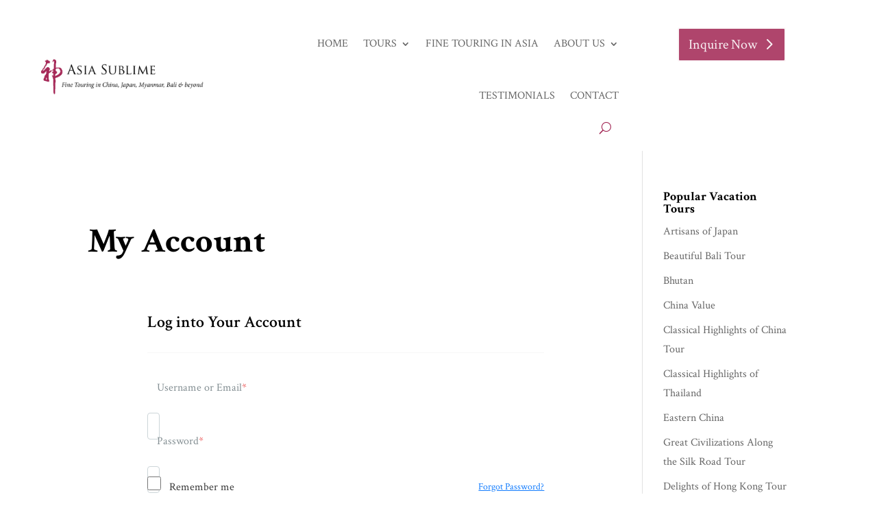

--- FILE ---
content_type: text/css
request_url: https://www.asiasublime.com/wp-content/plugins/wp-travel-engine/dist/public/my-account.css?ver=1766168605
body_size: 13328
content:
.splide__container{box-sizing:border-box;position:relative}.splide__list{backface-visibility:hidden;display:-ms-flexbox;display:flex;height:100%;margin:0!important;padding:0!important}.splide.is-initialized:not(.is-active) .splide__list{display:block}.splide__pagination{-ms-flex-align:center;align-items:center;display:-ms-flexbox;display:flex;-ms-flex-wrap:wrap;flex-wrap:wrap;-ms-flex-pack:center;justify-content:center;margin:0;pointer-events:none}.splide__pagination li{display:inline-block;line-height:1;list-style-type:none;margin:0;pointer-events:auto}.splide:not(.is-overflow) .splide__pagination{display:none}.splide__progress__bar{width:0}.splide{position:relative;visibility:hidden}.splide.is-initialized,.splide.is-rendered{visibility:visible}.splide__slide{backface-visibility:hidden;box-sizing:border-box;-ms-flex-negative:0;flex-shrink:0;list-style-type:none!important;margin:0;position:relative}.splide__slide img{vertical-align:bottom}.splide__spinner{animation:splide-loading 1s linear infinite;border:2px solid #999;border-left-color:transparent;border-radius:50%;bottom:0;contain:strict;display:inline-block;height:20px;left:0;margin:auto;position:absolute;right:0;top:0;width:20px}.splide__sr{clip:rect(0 0 0 0);border:0;height:1px;margin:-1px;overflow:hidden;padding:0;position:absolute;width:1px}.splide__toggle.is-active .splide__toggle__play,.splide__toggle__pause{display:none}.splide__toggle.is-active .splide__toggle__pause{display:inline}.splide__track{overflow:hidden;position:relative;z-index:0}@keyframes splide-loading{0%{transform:rotate(0)}to{transform:rotate(1turn)}}.splide__track--draggable{-webkit-touch-callout:none;-webkit-user-select:none;-ms-user-select:none;user-select:none}.splide__track--fade>.splide__list>.splide__slide{margin:0!important;opacity:0;z-index:0}.splide__track--fade>.splide__list>.splide__slide.is-active{opacity:1;z-index:1}.splide--rtl{direction:rtl}.splide__track--ttb>.splide__list{display:block}.splide__arrow{-ms-flex-align:center;align-items:center;background:#ccc;border:0;border-radius:50%;cursor:pointer;display:-ms-flexbox;display:flex;height:2em;-ms-flex-pack:center;justify-content:center;opacity:.7;padding:0;position:absolute;top:50%;transform:translateY(-50%);width:2em;z-index:1}.splide__arrow svg{fill:#000;height:1.2em;width:1.2em}.splide__arrow:hover:not(:disabled){opacity:.9}.splide__arrow:disabled{opacity:.3}.splide__arrow:focus-visible{outline:3px solid #0bf;outline-offset:3px}.splide__arrow--prev{left:1em}.splide__arrow--prev svg{transform:scaleX(-1)}.splide__arrow--next{right:1em}.splide.is-focus-in .splide__arrow:focus{outline:3px solid #0bf;outline-offset:3px}.splide__pagination{bottom:.5em;left:0;padding:0 1em;position:absolute;right:0;z-index:1}.splide__pagination__page{background:#ccc;border:0;border-radius:50%;display:inline-block;height:8px;margin:3px;opacity:.7;padding:0;position:relative;transition:transform .2s linear;width:8px}.splide__pagination__page.is-active{background:#fff;transform:scale(1.4);z-index:1}.splide__pagination__page:hover{cursor:pointer;opacity:.9}.splide__pagination__page:focus-visible{outline:3px solid #0bf;outline-offset:3px}.splide.is-focus-in .splide__pagination__page:focus{outline:3px solid #0bf;outline-offset:3px}.splide__progress__bar{background:#ccc;height:3px}.splide__slide{-webkit-tap-highlight-color:rgba(0,0,0,0)}.splide__slide:focus{outline:0}@supports(outline-offset:-3px){.splide__slide:focus-visible{outline:3px solid #0bf;outline-offset:-3px}}@media screen and (-ms-high-contrast:none){.splide__slide:focus-visible{border:3px solid #0bf}}@supports(outline-offset:-3px){.splide.is-focus-in .splide__slide:focus{outline:3px solid #0bf;outline-offset:-3px}}@media screen and (-ms-high-contrast:none){.splide.is-focus-in .splide__slide:focus{border:3px solid #0bf}.splide.is-focus-in .splide__track>.splide__list>.splide__slide:focus{border-color:#0bf}}.splide__toggle{cursor:pointer}.splide__toggle:focus-visible{outline:3px solid #0bf;outline-offset:3px}.splide.is-focus-in .splide__toggle:focus{outline:3px solid #0bf;outline-offset:3px}.splide__track--nav>.splide__list>.splide__slide{border:3px solid transparent;cursor:pointer}.splide__track--nav>.splide__list>.splide__slide.is-active{border:3px solid #000}.splide__arrows--rtl .splide__arrow--prev{left:auto;right:1em}.splide__arrows--rtl .splide__arrow--prev svg{transform:scaleX(1)}.splide__arrows--rtl .splide__arrow--next{left:1em;right:auto}.splide__arrows--rtl .splide__arrow--next svg{transform:scaleX(-1)}.splide__arrows--ttb .splide__arrow{left:50%;transform:translate(-50%)}.splide__arrows--ttb .splide__arrow--prev{top:1em}.splide__arrows--ttb .splide__arrow--prev svg{transform:rotate(-90deg)}.splide__arrows--ttb .splide__arrow--next{bottom:1em;top:auto}.splide__arrows--ttb .splide__arrow--next svg{transform:rotate(90deg)}.splide__pagination--ttb{bottom:0;display:-ms-flexbox;display:flex;-ms-flex-direction:column;flex-direction:column;left:auto;padding:1em 0;right:.5em;top:0}
:root{--primary-color: #147DFE;--primary-color-rgb: 20, 125, 254;--black-color: #000000;--black-color-rgb: 0, 0, 0;--font-family: -apple-system, BlinkMacSystemFont, "Segoe UI", Roboto, Helvetica, Arial, sans-serif, "Apple Color Emoji", "Segoe UI Emoji", "Segoe UI Symbol";--white-color: #ffffff;--white-color-rgb: 255, 255, 255}*{box-sizing:border-box}iframe{border:none}.wpte-admin-menu svg{vertical-align:-0.5em}.trip-content-area{max-width:1320px;width:100%;padding:0 20px;margin:0 auto}html,body{overflow-x:clip}.required{color:#eb5757}.wpte-container{max-width:1320px;width:100%;padding:0 20px;margin:0 auto}.wpte-full{position:relative;width:100vw;left:50%;right:50%;margin-left:-50vw !important;margin-right:-50vw !important}.wpte-full.wpte-bg{background-color:#f9f9f9}@media(max-width: 1024px){.trip-content-area{max-width:720px}}@keyframes ripple{0%{opacity:1;visibility:visible;transform:translate(-50%, -50%) scale(0)}100%{opacity:0;visibility:hidden;transform:translate(-50%, -50%) scale(1)}}@keyframes spin{0%{transform:rotate(0deg)}100%{transform:rotate(360deg)}}@keyframes slideLeft{from{transform:translateX(100%)}to{transform:translateX(0)}}@keyframes slideRight{from{transform:translateX(-100%)}to{transform:translateX(0)}}input.enquiry-submit,input[type=submit],input.wp-block-button__link,.category-trip-viewmre-btn,.wpte-trip-explore-btn,.load-more-search,.wte-process-btn-next{text-decoration:none;display:inline-block;padding:16px 32px;font-size:16px;font-weight:500;border:none;background-color:var(--wpte-primary-color, var(--primary-color));color:#fff !important;border-radius:100px;cursor:pointer;text-decoration:none !important;text-align:center;transition:all .3s}input.enquiry-submit:hover,input[type=submit]:hover,input.wp-block-button__link:hover,.category-trip-viewmre-btn:hover,.wpte-trip-explore-btn:hover,.load-more-search:hover,.wte-process-btn-next:hover{background-color:var(--wpte-primary-color, var(--primary-color));filter:brightness(0.8);color:#fff}.wpte-button{text-decoration:none;display:inline-block;padding:8px 20px;font-size:16px;line-height:1.75;font-weight:600;border:1px solid rgba(0,0,0,0);background-color:var(--wpte-primary-color, var(--primary-color));color:#fff;border-radius:100px;cursor:pointer;text-decoration:none !important;text-align:center;transition:all .3s}.wpte-button.wpte-button-outline{background-color:rgba(0,0,0,0);color:var(--wpte-primary-color, var(--primary-color));border-color:var(--wpte-primary-color, var(--primary-color))}.wpte-button:hover{background-color:var(--wpte-primary-color, var(--primary-color));filter:brightness(0.8);color:#fff}.load-more-search{background:none;color:var(--wpte-primary-color, var(--primary-color));border:1px solid var(--wpte-primary-color, var(--primary-color)) !important}.wte-button-group,.wpte-button-group{display:flex;flex-wrap:wrap;grid-gap:10px}.wte-check-button{display:inline-flex;gap:4px;align-items:center;background:none;border:1px solid rgba(var(--wpte-primary-color-rgb, var(--primary-color-rgb)), 0.3);border-radius:3px;font-size:14px;line-height:1;font-weight:500;text-transform:capitalize;color:var(--wpte-primary-color, var(--primary-color));padding:14px 15px;margin:0;cursor:pointer;transition:all .2s linear}.wte-check-button svg{width:1em;height:1em}.wte-check-button:hover{border-color:var(--wpte-primary-color, var(--primary-color));color:var(--wpte-primary-color, var(--primary-color))}.wte-check-button.checked{color:#fff;border-color:var(--wpte-primary-color, var(--primary-color));background:var(--wpte-primary-color, var(--primary-color))}@media(max-width: 575px){.wte-check-button{padding:10px;flex-grow:1}}.wptravelengine-trip-booking-modal{position:relative;z-index:11}.wptravelengine-trip-booking-modal button{padding:8px 12px;border:none;background-color:var(--wpte-primary-color, var(--primary-color));color:#fff;font-size:16px;line-height:1.25;border-radius:4px;cursor:pointer;width:100%}.wptravelengine-trip-booking-modal button:hover{filter:brightness(0.8)}button:disabled{opacity:.5 !important;cursor:not-allowed !important}@keyframes spin{0%{transform:rotate(0)}100%{transform:rotate(360deg)}}button:disabled.btn-loading{opacity:.9;display:inline-flex;align-items:center;justify-content:center}button:disabled.btn-loading::before{content:"";display:inline-block;width:18px;height:18px;margin-right:10px;animation:spin 1s infinite linear;background-image:url("data:image/svg+xml,%3Csvg aria-hidden=%27true%27 focusable=%27false%27 data-prefix=%27fad%27 data-icon=%27spinner-third%27 role=%27img%27 xmlns=%27http://www.w3.org/2000/svg%27 viewBox=%270 0 512 512%27 class=%27svg-inline--fa fa-spinner-third fa-w-16 fa-spin fa-lg%27%3E%3Cg class=%27fa-group%27%3E%3Cpath fill=%27%23cccccc36%27 d=%27M478.71 364.58zm-22 6.11l-27.83-15.9a15.92 15.92 0 0 1-6.94-19.2A184 184 0 1 1 256 72c5.89 0 11.71.29 17.46.83-.74-.07-1.48-.15-2.23-.21-8.49-.69-15.23-7.31-15.23-15.83v-32a16 16 0 0 1 15.34-16C266.24 8.46 261.18 8 256 8 119 8 8 119 8 256s111 248 248 248c98 0 182.42-56.95 222.71-139.42-4.13 7.86-14.23 10.55-22 6.11z%27 class=%27fa-secondary%27%3E%3C/path%3E%3Cpath fill=%27%23ccc%27 d=%27M271.23 72.62c-8.49-.69-15.23-7.31-15.23-15.83V24.73c0-9.11 7.67-16.78 16.77-16.17C401.92 17.18 504 124.67 504 256a246 246 0 0 1-25 108.24c-4 8.17-14.37 11-22.26 6.45l-27.84-15.9c-7.41-4.23-9.83-13.35-6.2-21.07A182.53 182.53 0 0 0 440 256c0-96.49-74.27-175.63-168.77-183.38z%27 class=%27fa-primary%27%3E%3C/path%3E%3C/g%3E%3C/svg%3E");background-repeat:no-repeat;background-position:center}.lrf-tooltip{font-size:13px;line-height:1.5;color:#3e4b50}.wpte-bf-field{margin:0 0 32px}.wpte-bf-field:last-of-type{margin:0}.wpte-form-field{margin:0 0 24px}.wpte-form-field label{display:block;font-weight:500;font-size:14px;line-height:1.42;margin:0 0 6px}.wpte-form-field-divider{margin:32px 0;background:none;border:none;border-bottom:1px solid rgba(15,29,35,.1);grid-column:1/-1;width:100%}@media(min-width: 768px){.wpte-form-field.horizontal{display:flex;flex-wrap:wrap;gap:6px}.wpte-form-field.horizontal label{margin:0;flex:0 0 31%;padding:14px 0}.wpte-form-field.horizontal label+*{flex:1}.wpte-form-field.horizontal .lrf-tooltip{width:100%;padding-left:calc(31% + 6px)}}.wpte-form-fields-header{margin:32px 0 24px;padding-top:32px;border-top:1px solid rgba(15,29,35,.1);grid-column:1/-1}.wpte-form-fields-header .wpte-form-title{font-weight:600 !important;font-size:20px !important;line-height:1.6 !important;margin:0 !important}.wpte-form-fields-header .wpte-form-description{font-size:14px;line-height:1.7;margin:4px 0 0;color:#3e4b50}.wpte-bf-radio,.wpte-bf-field.wpte-bf-radio{display:flex;flex-wrap:wrap}.wpte-bf-radio .wpte-bf-label,.wpte-bf-field.wpte-bf-radio .wpte-bf-label{color:rgba(var(--black-color-rgb), 0.8);width:100%;font-size:18px;font-weight:500;margin-bottom:24px}.wpte-bf-radio .wpte-bf-radio-wrap,.wpte-bf-field.wpte-bf-radio .wpte-bf-radio-wrap{width:100%;margin:0 0 32px}.wpte-bf-radio .wpte-bf-radio-wrap:last-child,.wpte-bf-field.wpte-bf-radio .wpte-bf-radio-wrap:last-child{margin-bottom:0}.lrf-toggle-box{width:60px;height:30px;background:rgba(var(--black-color-rgb), 0.1);border-radius:50px;margin-left:25px;line-height:30px;text-align:center;padding:0 7px;position:relative;cursor:pointer;transition:all ease .35s}.lrf-toggle-box::before{content:"";background:var(--white-color);width:24px;height:24px;position:absolute;top:3px;left:4px;border-radius:100%;transition:all ease .35s}.lrf-toggle-box .lrf-chkbx-txt{color:var(--white-color);text-transform:uppercase;letter-spacing:.15px;font-size:12px;display:inline-block}.lrf-toggle-box .lrf-chkbx-txt:first-child{display:none}.lrf-toggle-box .lrf-chkbx-txt:last-child{float:right;color:var(--black-color)}.lrf-toggle-box.active{background:var(--wpte-primary-color, var(--primary-color))}.lrf-toggle-box.active::before{left:32px}.lrf-toggle-box.active .lrf-chkbx-txt:first-child{display:block;float:left}.lrf-toggle-box.active .lrf-chkbx-txt:last-child{display:none}input[type=text],input[type=email],input[type=tel],input[type=number],input[type=password],input[type=date],select,textarea{width:100%;padding:10px 14px;border:1px solid #ccd5d8;border-radius:4px;font-size:14px;line-height:1.7;color:#333;background-color:rgba(0,0,0,0);position:relative;z-index:1;min-height:46px;transition:border-color .3s}input[type=text]:focus,input[type=email]:focus,input[type=tel]:focus,input[type=number]:focus,input[type=password]:focus,input[type=date]:focus,select:focus,textarea:focus{outline:none;box-shadow:none;background:none}input.enquiry-submit,input[type=submit]{padding:16px 32px;background-color:var(--wpte-primary-color, var(--primary-color));border:none;color:#fff;cursor:pointer;font-size:16px;border-radius:4px;transition:all .3s ease}input.enquiry-submit:hover,input[type=submit]:hover{opacity:.9}input[type=radio],input[type=checkbox]{-webkit-appearance:none;-moz-appearance:none;appearance:none;width:20px;height:20px !important;flex:0 0 20px;border:1px solid #ccd5d8;position:relative;font-size:12px;border-radius:6px;margin:0 8px 0 0;padding:0;transition:all .2s ease}input[type=radio]::after,input[type=checkbox]::after{width:40px;height:40px;background-color:rgba(var(--wpte-primary-color-rgb, var(--primary-color-rgb)), 0.5);position:absolute;top:50%;left:50%;transform:translate(-50%, -50%);border-radius:50%;opacity:0;visibility:hidden;animation:ripple .5s ease}input[type=radio]:focus-within::after,input[type=checkbox]:focus-within::after{content:"" !important}input[type=radio]:hover,input[type=checkbox]:hover{box-shadow:0 0 0 7px rgba(var(--wpte-primary-color-rgb, var(--primary-color-rgb)), 0.1)}input[type=radio]:checked,input[type=checkbox]:checked{border-color:var(--wpte-primary-color, var(--primary-color));background:none !important}input[type=radio]:checked::before,input[type=checkbox]:checked::before{content:"" !important;background-color:var(--wpte-primary-color, var(--primary-color));position:absolute;top:50%;left:50%;transform:translate(-50%, -50%)}input[type=radio]{border-radius:50%}input[type=radio]:checked::before{width:8px;height:8px;border-radius:50%}input[type=checkbox]:checked::before{width:14px;height:14px;-webkit-mask:url("data:image/svg+xml,%3Csvg width=%2714%27 height=%2714%27 viewBox=%270 0 14 14%27 fill=%27none%27 xmlns=%27http://www.w3.org/2000/svg%27%3E%3Cpath d=%27M11.6666 3.5L5.24998 9.91667L2.33331 7%27 stroke=%27%230C68E9%27 stroke-width=%272%27 stroke-linecap=%27round%27 stroke-linejoin=%27round%27/%3E%3C/svg%3E%0A");mask:url("data:image/svg+xml,%3Csvg width=%2714%27 height=%2714%27 viewBox=%270 0 14 14%27 fill=%27none%27 xmlns=%27http://www.w3.org/2000/svg%27%3E%3Cpath d=%27M11.6666 3.5L5.24998 9.91667L2.33331 7%27 stroke=%27%230C68E9%27 stroke-width=%272%27 stroke-linecap=%27round%27 stroke-linejoin=%27round%27/%3E%3C/svg%3E%0A");-webkit-mask-size:100% 100%;mask-size:100% 100%;-webkit-mask-position:center;mask-position:center}.wpte-material-ui-input-control{position:relative}.wpte-material-ui-input-control input[type=text],.wpte-material-ui-input-control input[type=email],.wpte-material-ui-input-control input[type=tel],.wpte-material-ui-input-control input[type=number],.wpte-material-ui-input-control input[type=password],.wpte-material-ui-input-control input[type=date],.wpte-material-ui-input-control select,.wpte-material-ui-input-control textarea{padding:14px 12px !important;font-size:16px;line-height:1.625;border:none;background:none;box-shadow:none;height:unset}.wpte-material-ui-input-control input[type=text]::-moz-placeholder, .wpte-material-ui-input-control input[type=email]::-moz-placeholder, .wpte-material-ui-input-control input[type=tel]::-moz-placeholder, .wpte-material-ui-input-control input[type=number]::-moz-placeholder, .wpte-material-ui-input-control input[type=password]::-moz-placeholder, .wpte-material-ui-input-control input[type=date]::-moz-placeholder, .wpte-material-ui-input-control select::-moz-placeholder, .wpte-material-ui-input-control textarea::-moz-placeholder{visibility:hidden;opacity:0}.wpte-material-ui-input-control input[type=text]::placeholder,.wpte-material-ui-input-control input[type=email]::placeholder,.wpte-material-ui-input-control input[type=tel]::placeholder,.wpte-material-ui-input-control input[type=number]::placeholder,.wpte-material-ui-input-control input[type=password]::placeholder,.wpte-material-ui-input-control input[type=date]::placeholder,.wpte-material-ui-input-control select::placeholder,.wpte-material-ui-input-control textarea::placeholder{visibility:hidden;opacity:0}.wpte-material-ui-input-control input[type=text]:focus~label,.wpte-material-ui-input-control input[type=email]:focus~label,.wpte-material-ui-input-control input[type=tel]:focus~label,.wpte-material-ui-input-control input[type=number]:focus~label,.wpte-material-ui-input-control input[type=password]:focus~label,.wpte-material-ui-input-control input[type=date]:focus~label,.wpte-material-ui-input-control select:focus~label,.wpte-material-ui-input-control textarea:focus~label{color:var(--wpte-primary-color, var(--primary-color))}.wpte-material-ui-input-control input[type=text]:focus~fieldset,.wpte-material-ui-input-control input[type=text]:focus~fieldset,.wpte-material-ui-input-control input[type=email]:focus~fieldset,.wpte-material-ui-input-control input[type=email]:focus~fieldset,.wpte-material-ui-input-control input[type=tel]:focus~fieldset,.wpte-material-ui-input-control input[type=tel]:focus~fieldset,.wpte-material-ui-input-control input[type=number]:focus~fieldset,.wpte-material-ui-input-control input[type=number]:focus~fieldset,.wpte-material-ui-input-control input[type=password]:focus~fieldset,.wpte-material-ui-input-control input[type=password]:focus~fieldset,.wpte-material-ui-input-control input[type=date]:focus~fieldset,.wpte-material-ui-input-control input[type=date]:focus~fieldset,.wpte-material-ui-input-control select:focus~fieldset,.wpte-material-ui-input-control select:focus~fieldset,.wpte-material-ui-input-control textarea:focus~fieldset,.wpte-material-ui-input-control textarea:focus~fieldset{border-color:var(--wpte-primary-color, var(--primary-color))}.wpte-material-ui-input-control input[type=text]:-webkit-autofill,.wpte-material-ui-input-control input[type=text]:-webkit-autofill:hover,.wpte-material-ui-input-control input[type=text]:-webkit-autofill:focus,.wpte-material-ui-input-control input[type=text]:-webkit-autofill:active,.wpte-material-ui-input-control input[type=email]:-webkit-autofill,.wpte-material-ui-input-control input[type=email]:-webkit-autofill:hover,.wpte-material-ui-input-control input[type=email]:-webkit-autofill:focus,.wpte-material-ui-input-control input[type=email]:-webkit-autofill:active,.wpte-material-ui-input-control input[type=tel]:-webkit-autofill,.wpte-material-ui-input-control input[type=tel]:-webkit-autofill:hover,.wpte-material-ui-input-control input[type=tel]:-webkit-autofill:focus,.wpte-material-ui-input-control input[type=tel]:-webkit-autofill:active,.wpte-material-ui-input-control input[type=number]:-webkit-autofill,.wpte-material-ui-input-control input[type=number]:-webkit-autofill:hover,.wpte-material-ui-input-control input[type=number]:-webkit-autofill:focus,.wpte-material-ui-input-control input[type=number]:-webkit-autofill:active,.wpte-material-ui-input-control input[type=password]:-webkit-autofill,.wpte-material-ui-input-control input[type=password]:-webkit-autofill:hover,.wpte-material-ui-input-control input[type=password]:-webkit-autofill:focus,.wpte-material-ui-input-control input[type=password]:-webkit-autofill:active,.wpte-material-ui-input-control input[type=date]:-webkit-autofill,.wpte-material-ui-input-control input[type=date]:-webkit-autofill:hover,.wpte-material-ui-input-control input[type=date]:-webkit-autofill:focus,.wpte-material-ui-input-control input[type=date]:-webkit-autofill:active,.wpte-material-ui-input-control select:-webkit-autofill,.wpte-material-ui-input-control select:-webkit-autofill:hover,.wpte-material-ui-input-control select:-webkit-autofill:focus,.wpte-material-ui-input-control select:-webkit-autofill:active,.wpte-material-ui-input-control textarea:-webkit-autofill,.wpte-material-ui-input-control textarea:-webkit-autofill:hover,.wpte-material-ui-input-control textarea:-webkit-autofill:focus,.wpte-material-ui-input-control textarea:-webkit-autofill:active{background-color:rgba(0,0,0,0) !important;-webkit-transition:background-color 5000s ease-in-out 0s;transition:background-color 5000s ease-in-out 0s;-webkit-box-shadow:0 0 0px 1000px rgba(0,0,0,0) inset !important}.wpte-material-ui-input-control input[type=text].empty,.wpte-material-ui-input-control input[type=email].empty,.wpte-material-ui-input-control input[type=tel].empty,.wpte-material-ui-input-control input[type=number].empty,.wpte-material-ui-input-control input[type=password].empty,.wpte-material-ui-input-control input[type=date].empty,.wpte-material-ui-input-control select.empty,.wpte-material-ui-input-control textarea.empty{color:rgba(0,0,0,0)}.wpte-material-ui-input-control input[type=text] option,.wpte-material-ui-input-control input[type=email] option,.wpte-material-ui-input-control input[type=tel] option,.wpte-material-ui-input-control input[type=number] option,.wpte-material-ui-input-control input[type=password] option,.wpte-material-ui-input-control input[type=date] option,.wpte-material-ui-input-control select option,.wpte-material-ui-input-control textarea option{color:#000}.wpte-material-ui-input-control>label{font-weight:400;font-size:16px;line-height:1.625;color:#859094 !important;padding:0 4px;margin:0;position:absolute;left:10px;top:50%;transform:translateY(-50%);max-width:calc(100% - 10px);white-space:nowrap;overflow:hidden;text-overflow:ellipsis;transition:top .2s ease,color .2s ease,font-size .2s ease}.wpte-material-ui-input-control fieldset{position:absolute;inset:-8px 0px 0px 0px;padding:14px 8px;margin:0;border-radius:4px;border:1px solid #ccd5d8;background:none}.wpte-material-ui-input-control fieldset legend{padding:0;background:none;margin:0}.wpte-material-ui-input-control fieldset legend>span{display:block;max-width:0px;white-space:nowrap;overflow:hidden;font-size:12px;font-weight:normal;line-height:1.6;visibility:hidden;opacity:0}.wpte-material-ui-input-control.focus>label{top:2px !important;font-size:12px;max-width:200px}.wpte-material-ui-input-control.focus fieldset legend>span{padding:0 4px;max-width:200px;white-space:nowrap;overflow:hidden}.wpte-material-ui-input-control textarea{margin-top:1em;padding-top:0}.wpte-material-ui-input-control.invalid label{color:#f04438 !important}.wpte-material-ui-input-control.invalid fieldset{border-color:#f04438 !important}.wpte__form-row{display:flex;flex-direction:column;gap:20px}.wpte__form-row .wpte-form-field{margin:0}@media(min-width: 768px){.wpte__form-row{display:grid;grid-template-columns:repeat(auto-fill, minmax(280px, 1fr))}.wpte__form-row.columns-2{grid-template-columns:repeat(2, 1fr)}.wpte__form-row.columns-3{grid-template-columns:repeat(3, 1fr)}.wpte__form-row.columns-4{grid-template-columns:repeat(4, 1fr)}.wpte__form-row.columns-5{grid-template-columns:repeat(5, 1fr)}.wpte__form-col.full{grid-column:1/-1}}.wpte-gallery-wrapper .splide{border-radius:8px;overflow:hidden}.wpte-gallery-wrapper .splide .splide__slide{padding-left:0 !important;margin-bottom:0 !important}.wpte-gallery-wrapper .splide img{width:100%;height:100%;-o-object-fit:cover;object-fit:cover}.wpte-gallery-wrapper .splide__list{height:auto}.wpte-gallery-wrapper .splide__arrow{font-size:16px;width:32px;height:32px;background-color:#fff;box-shadow:0px 4px 8px rgba(33,131,223,.18),0px 0px 2px rgba(33,131,223,.12),0px 0px 1px rgba(0,0,0,.04);color:var(--wpte-primary-color, var(--primary-color));opacity:1;border-radius:var(--nav-roundness, 50%)}.wpte-gallery-wrapper .splide__arrow svg{fill:currentColor;width:1em;height:1em}.wpte-gallery-wrapper .splide__arrow.splide__arrow--prev{left:var(--nav-offset, 16px)}.wpte-gallery-wrapper .splide__arrow.splide__arrow--next{right:var(--nav-offset, 16px)}.wpte-gallery-wrapper .splide__pagination{gap:var(--dots-spacing, 5px)}.wpte-gallery-wrapper .splide__pagination .splide__pagination__page{width:var(--dots-size, 8px);height:var(--dots-size, 8px);background-color:hsla(0,0%,100%,.5);margin:0;opacity:1}.wpte-gallery-wrapper .splide__pagination .splide__pagination__page.is-active{transform:scale(1);background-color:#fff}.wpte-gallery-wrapper .splide__pagination>li{display:inline-flex}.wpte-gallery-wrapper .splide__pagination>li:last-child .splide__pagination__page{width:6px;height:6px}.wpte-gallery-wrapper .splide.single-trip-main-carousel img{height:432px}@media(max-width: 767px){.wpte-gallery-wrapper .splide.single-trip-main-carousel img{height:300px}}.wpte-gallery-wrapper[class*=banner-layout-] .splide{border-radius:0}.category-trips-single-inner-wrap .splide{position:absolute;width:100%;height:100%;border-radius:0;top:0;left:0;right:0}.category-trips-single-inner-wrap .splide .splide__track,.category-trips-single-inner-wrap .splide .splide__list{height:100%;width:100%}.category-trips-single-inner-wrap .splide__arrow{height:100%;padding:0 8px;color:#fff;border-radius:0;background-color:rgba(0,0,0,0);font-size:24px;width:80px;box-shadow:none;outline:none}@media(min-width: 768px){.category-trips-single-inner-wrap .splide__arrow{opacity:0;visibility:hidden;transition:all .3s ease}}.category-trips-single-inner-wrap .splide__arrow.splide__arrow--prev{left:0;background:linear-gradient(to right, rgba(0, 0, 0, 0.1), transparent);justify-content:flex-start}.category-trips-single-inner-wrap .splide__arrow.splide__arrow--next{right:0;background:linear-gradient(to left, rgba(0, 0, 0, 0.1), transparent);justify-content:flex-end}.category-trips-single-inner-wrap .splide__pagination{padding:18px 0 12px !important;margin:0 !important;bottom:0;background:linear-gradient(to top, rgba(0, 0, 0, 0.5), transparent)}@media(min-width: 768px){.category-trips-single-inner-wrap .category-trip-fig:hover .splide__arrow{opacity:1;visibility:visible}}.wp-block-wptravelenginetripblocks-trip-gallery .splide___arrows,.wp-block-wptravelenginetripblocks-trip-gallery .splide__pagination{display:none}.wp-block-wptravelenginetripblocks-trip-gallery .splide-nav-enabled .splide__arrows{display:block}.wp-block-wptravelenginetripblocks-trip-gallery .splide-dots-enabled .splide__pagination{display:flex}.wpte-trip-review-stars{display:flex;flex-wrap:wrap;align-items:center;margin-top:8px}.wpte-trip-review-stars .stars-group-wrapper{position:relative;overflow:hidden;margin-right:8px;max-width:unset !important;display:flex}.wpte-trip-review-stars .stars-group-wrapper svg{flex:0 0 15px;width:15px;height:15px;vertical-align:middle}.wpte-trip-review-stars .stars-group-wrapper .stars-placeholder-group svg path{fill:#ccc}.wpte-trip-review-stars .stars-group-wrapper .stars-rated-group{position:absolute;top:0;left:0;z-index:1;overflow:hidden}.wpte-trip-review-stars .stars-group-wrapper .stars-rated-group svg path{fill:#ebad34}.wpte-trip-review-stars .stars-group-wrapper>[class*=-group]{display:inline-flex;align-items:center;height:22px;white-space:nowrap}.wpte-trip-review-stars .stars-group-wrapper>[class*=-group] svg:not(:last-child){margin-right:4px}.wpte-trip-review-stars .wpte-trip-review-count{font-size:13px;line-height:1;color:rgba(var(--font-color-rgb), 0.4);text-decoration:underline}.tippy-popper p{margin-top:0;margin-bottom:1em}.tippy-popper p:last-child{margin-bottom:0}.tippy-popper .tippy-tooltip{font-size:14px;transform:unset !important}.tippy-popper .tippy-tooltip .tippy-content{padding:12px !important;background:none !important;border-radius:5px}.tippy-popper .tippy-arrow{width:auto;height:auto}.tippy-popper[x-placement=top] .tippy-arrow{transform:translateY(1px)}.tippy-popper[x-placement=bottom] .tippy-arrow{transform:translateY(-1px)}.tippy-box[data-theme=light],.tippy-box .light-theme,.tippy-popper[data-theme=light],.tippy-popper .light-theme{color:#333;background-color:#fff;box-shadow:0px 0px 40px 0px rgba(0,0,0,.1607843137);border-radius:8px}.tippy-box[x-placement=top] .light-theme .tippy-arrow,.tippy-box[x-placement=top][data-theme=light] .tippy-arrow,.tippy-box[data-placement=top] .light-theme .tippy-arrow,.tippy-box[data-placement=top][data-theme=light] .tippy-arrow,.tippy-popper[x-placement=top] .light-theme .tippy-arrow,.tippy-popper[x-placement=top][data-theme=light] .tippy-arrow,.tippy-popper[data-placement=top] .light-theme .tippy-arrow,.tippy-popper[data-placement=top][data-theme=light] .tippy-arrow{border-top-color:#fff}.tippy-box[x-placement=top] .light-theme .tippy-arrow::before,.tippy-box[x-placement=top][data-theme=light] .tippy-arrow::before,.tippy-box[data-placement=top] .light-theme .tippy-arrow::before,.tippy-box[data-placement=top][data-theme=light] .tippy-arrow::before,.tippy-popper[x-placement=top] .light-theme .tippy-arrow::before,.tippy-popper[x-placement=top][data-theme=light] .tippy-arrow::before,.tippy-popper[data-placement=top] .light-theme .tippy-arrow::before,.tippy-popper[data-placement=top][data-theme=light] .tippy-arrow::before{border-top-color:#fff}.tippy-box[x-placement=bottom] .light-theme .tippy-arrow,.tippy-box[x-placement=bottom][data-theme=light] .tippy-arrow,.tippy-box[data-placement=bottom] .light-theme .tippy-arrow,.tippy-box[data-placement=bottom][data-theme=light] .tippy-arrow,.tippy-popper[x-placement=bottom] .light-theme .tippy-arrow,.tippy-popper[x-placement=bottom][data-theme=light] .tippy-arrow,.tippy-popper[data-placement=bottom] .light-theme .tippy-arrow,.tippy-popper[data-placement=bottom][data-theme=light] .tippy-arrow{border-bottom-color:#fff}.tippy-box[x-placement=bottom] .light-theme .tippy-arrow::before,.tippy-box[x-placement=bottom][data-theme=light] .tippy-arrow::before,.tippy-box[data-placement=bottom] .light-theme .tippy-arrow::before,.tippy-box[data-placement=bottom][data-theme=light] .tippy-arrow::before,.tippy-popper[x-placement=bottom] .light-theme .tippy-arrow::before,.tippy-popper[x-placement=bottom][data-theme=light] .tippy-arrow::before,.tippy-popper[data-placement=bottom] .light-theme .tippy-arrow::before,.tippy-popper[data-placement=bottom][data-theme=light] .tippy-arrow::before{border-bottom-color:#fff}.ui-slider.ui-slider-horizontal{padding:8px 0 !important;margin:0 12px !important;border:none !important;position:relative;height:unset !important;background:none !important;z-index:1}.ui-slider.ui-slider-horizontal::before{content:"";width:100%;height:8px;background-color:rgba(var(--wpte-primary-color-rgb, var(--primary-color-rgb)), 0.2);border-radius:4px;position:absolute;top:50%;left:0;transform:translateY(-50%);z-index:-1}.ui-slider.ui-slider-horizontal .ui-slider-range{height:8px !important;border-radius:4px !important;background:none;border:none;background-color:var(--wpte-primary-color, var(--primary-color));position:relative;transition:all .1s ease;top:0 !important}.ui-slider.ui-slider-horizontal .ui-slider-handle{margin:0 !important;box-sizing:border-box;outline:none;display:block;width:24px !important;height:24px !important;border-radius:50% !important;background:none !important;background-color:#fff !important;border:2px solid var(--wpte-primary-color, var(--primary-color)) !important;position:absolute;top:50% !important;transform:translate(-50%, -50%) !important;cursor:pointer;box-shadow:0px 8px 20px -2px rgba(15,29,35,.2392156863);transition:all .1s ease;z-index:1}.ui-slider.ui-slider-horizontal .ui-slider-handle:hover{box-shadow:0px 8px 20px -2px rgba(15,29,35,.2392156863),0 0 0 5px rgba(var(--wpte-primary-color-rgb, var(--primary-color-rgb)), 0.2)}.ui-slider.ui-slider-horizontal .ui-slider-handle:active{box-shadow:0px 8px 20px -2px rgba(15,29,35,.2392156863),0 0 0 8px rgba(var(--wpte-primary-color-rgb, var(--primary-color-rgb)), 0.2)}.flatpickr-current-month .flatpickr-monthDropdown-months,.flatpickr-current-month .numInput{min-height:unset !important}.flatpickr-current-month .numInputWrapper span{z-index:1}.wpte-checkout__booking-summary-box{position:sticky;top:40px;z-index:111}.wpte-checkout__booking-summary-title{font-size:18px;line-height:1.75;font-weight:600;margin:0 0 8px !important;padding:0 0 8px;border-bottom:1px solid #e4ecef}.wpte-checkout__booking-summary .wpte-checkout__table-wrap{margin:0 -8px}.wpte-checkout__booking-summary .wpte-checkout__table-separator td{padding:6px 8px !important}.wpte-checkout__booking-summary .wpte-checkout__table-separator hr{background:none;height:0;border:none;margin:0;border-top:1px solid #e4ecef;margin:0 !important}.wpte-checkout__booking-summary-table{border-collapse:collapse;width:100%}.wpte-checkout__booking-summary-table td{font-size:14px;line-height:1.7;color:#566267;padding:2px 8px !important}.wpte-checkout__booking-summary-table td strong{color:#0f1d23}.wpte-checkout__booking-summary-table td:last-child{text-align:right;white-space:nowrap}.wpte-checkout__booking-summary-discount td,.wpte-checkout__booking-summary-discount td strong{color:#12b76a}.wpte-checkout__booking-summary-tax td,.wpte-checkout__booking-summary-tax td strong{color:#f79009}.wpte-checkout__booking-summary-blue td,.wpte-checkout__booking-summary-blue td strong{color:#007bff}.wpte-checkout__booking-summary-strong td,.wpte-checkout__booking-summary-strong td strong{color:#566267;font-weight:600}.wpte-checkout__booking-summary-table .wpte-checkout__booking-summary-total td,.wpte-checkout__booking-summary-table .wpte-checkout__booking-summary-payable td{padding:8px !important;font-size:16px;background-color:rgba(15,29,35,.0392156863) !important}.wpte-checkout__booking-summary-table .wpte-checkout__booking-summary-total td:first-child,.wpte-checkout__booking-summary-table .wpte-checkout__booking-summary-payable td:first-child{border-top-left-radius:4px;border-bottom-left-radius:4px}.wpte-checkout__booking-summary-table .wpte-checkout__booking-summary-total td:last-child,.wpte-checkout__booking-summary-table .wpte-checkout__booking-summary-payable td:last-child{border-top-right-radius:4px;border-bottom-right-radius:4px}.wpte-checkout__booking-summary-table .wpte-checkout__booking-summary-payable td{background-color:rgba(var(--wpte-primary-color-rgb, var(--primary-color-rgb)), 0.1) !important;font-size:16px}.wpte-checkout__tour-details{padding:16px;background-color:#f9f9f9;border-radius:8px}.wpte-checkout__tour-details .wpte-checkout__trip-name{color:#000 !important;text-decoration:none;font-size:16px;font-weight:700}.wpte-checkout__tour-details .wpte-checkout__trip-name:hover{color:var(--wpte-primary-color, var(--primary-color)) !important;text-decoration:underline}.wpte-checkout__tour-details .wpte-checkout__table-wrap{margin:-8px}.wpte-checkout__tour-details table{width:100%;border-spacing:8px;border-collapse:separate;margin:0}.wpte-checkout__tour-details table td{font-size:14px;line-height:1.7;color:#3e4b50;padding:0 !important}.wpte-checkout__tour-details table td strong{font-weight:600}.wpte-checkout__table-wrap table{margin:0;border:none !important}.wpte-checkout__table-wrap table tr{border:none !important}.wpte-checkout__table-wrap table td,.wpte-checkout__table-wrap table th{border:none;text-align:left}svg{width:1em;height:1em;vertical-align:middle}.wpte-checkout__tooltip{display:inline-block;vertical-align:middle;margin:0 4px}.wpte-thankyou__main{text-align:left}.wpte-thankyou__arrow{text-align:center;max-width:24px !important;font-size:24px}.wpte-thankyou__label{color:#566267;margin:0 0 4px;display:block}.wpte-thankyou__grid{display:grid;grid-template-columns:repeat(auto-fill, minmax(253px, 1fr));gap:24px}.wpte-thankyou__block-title{font-size:20px;line-height:1.6;font-weight:600;padding:10px 16px;background-color:#f6f6f6;border-radius:4px 4px 0 0}.wpte-thankyou__block-content{padding:24px 16px 0}.wpte-thankyou__booking-details{font-size:16px;line-height:1.75;color:#566267;display:flex;flex-direction:column;gap:16px}.wpte-thankyou__booking-details strong{font-weight:600;color:#0f1d23}.wpte-thankyou__date-label{display:block;margin:0 0 8px}.wpte-thankyou__date-block{display:flex;align-items:center;gap:16px;justify-content:space-between}.wpte-thankyou__date-block>*{flex:1;max-width:210px}.wpte-thankyou__cart-summary .wpte-checkout__trip-name{font-size:24px}.wpte-thankyou__cart-summary .wpte-checkout__tour-details{margin-bottom:24px}.wpte-lrf-wrap{width:100%}.wpte-lrf-wrap:not(.wpte-dashboard){max-width:579px;margin:64px auto 0}.wpte-lrf-wrap .wpte-divider{display:flex;justify-content:center;align-items:center;font-weight:500;font-size:16px;line-height:100%;gap:12px;margin:0 0 24px;text-transform:uppercase;color:rgba(15,29,35,.48)}.wpte-lrf-wrap .wpte-divider::before,.wpte-lrf-wrap .wpte-divider::after{content:"";width:40px;height:0;border-top:1px solid rgba(15,29,35,.48)}.wpte-lrf-wrap .wpte-lrf-desc{padding:16px;border-radius:8px;border:1px solid #f79009;background-color:#fef7ea;font-size:16px;line-height:1.75;color:#0f1d23;margin-bottom:24px}.wpte-lrf-wrap .wpte-lrf-desc p:last-child{margin:0}.wpte-lrf-wrap .wpte-lrf-bottom{text-align:center;font-size:14px}.wpte-lrf-wrap .wpte-lrf-title{font-weight:600 !important;font-size:24px !important;line-height:1.5 !important;margin:0 !important}.wpte-lrf-wrap .wpte-lrf-head{padding-bottom:16px;margin-bottom:24px;border-bottom:1px solid #f6f6f6}.wpte-lrf-wrap .wpte-form-submit input[type=submit]{width:100%}.wpte-lrf-wrap a{color:var(--wpte-primary-color, var(--primary-color));text-decoration:underline}.wpte-lrf-wrap a:hover{text-decoration-style:dotted}.wte-social-login-wrapper{margin-bottom:24px}.wte-social-login-wrapper a{display:flex;gap:12px;justify-content:center;align-items:center;padding:10px 16px;box-shadow:0px 1px 2px 0px rgba(16,24,40,.05);border:1px solid rgba(15,29,35,.1);border-radius:4px;font-weight:600;font-size:16px;line-height:1.5;color:#0f1d23;text-decoration:none;transition:all .3s ease}.wte-social-login-wrapper a:not(:last-child){margin-bottom:16px}.wte-social-login-wrapper a .social-icon{line-height:1;display:inline-block;font-size:24px;flex:0 0 24px}.wte-social-login-wrapper a .social-icon svg{width:1em;height:1em;vertical-align:top}.wte-social-login-wrapper a:hover{color:inherit}.wte-social-login-wrapper a.login-with-google:hover{background-color:#efefef}.wte-social-login-wrapper a.login-with-facebook{color:#1877f2}.wte-social-login-wrapper a.login-with-facebook:hover{background-color:#1877f2;color:#fff}.wte-social-login-wrapper a.login-with-linkedin{color:#0177b5}.wte-social-login-wrapper a.login-with-linkedin:hover{background-color:#0177b5;color:#fff}.lrf-rememberme{display:flex;flex-wrap:wrap;justify-content:space-between;align-items:center;font-size:14px}.lrf-rememberme label{line-height:1;font-size:16px;color:rgba(35,35,35,.9);font-weight:400}body.wpte-user-account .wp-block-post-title,body.wpte-user-account .entry-header,body.wpte-user-account .page-header,body.wpte-user-account .hero-section{display:none}body.wpte-user-account #primary{margin-top:0 !important;margin-bottom:64px !important;padding:0 !important;width:100% !important}body.wpte-user-account .main-content-wrapper,body.wpte-user-account .site-content{margin:0 !important}h2.wpte-my-account-page-title{font-weight:600;font-size:32px;line-height:1.35;margin:0}.wpte-dashboard *{box-sizing:border-box}.wp-container-7>:where(:not(.alignleft):not(.alignright)){max-width:1170px !important}.wp-travel-engine-error-msg,.wp-travel-engine-success-msg{margin:16px 0}a.wpte-back-btn{text-decoration:none !important;display:inline-flex;align-items:center;gap:24px;font-size:16px;font-weight:600;margin:0 0 24px;color:#0f1d23;position:relative}a.wpte-back-btn::before{content:"";width:0;height:20px;border-left:1px solid rgba(15,29,35,.1);position:absolute;left:32px;top:50%;transform:translateY(-50%)}a.wpte-back-btn svg{font-size:20px;transition:all .3s ease}a.wpte-back-btn:hover{color:var(--wpte-primary-color, var(--primary-color))}a.wpte-back-btn:hover svg{transform:translateX(-5px)}.wpte-pending{color:#cb6a0e !important}.wpte-paid{color:#12b76a !important}.wpte-partially-paid{color:#12b76a !important}.wpte-failed{color:#f04438 !important}.wpte-ud-message{padding:16px;font-size:16px;line-height:1.75;background-color:#efefef;border:1px solid #ccc;border-radius:8px;color:#0f1d23;width:100%;position:relative;display:flex;gap:8px}.wpte-ud-message::before{display:inline-block;width:24px;height:24px;flex:0 0 24px}.wpte-ud-message p{margin:0}.wpte-ud-message.wpte-warning{background-color:#fff4f3;border:1px solid #f04438}.wpte-ud-message.wpte-warning::before{content:"";background:url("data:image/svg+xml,%3Csvg width=%2724%27 height=%2724%27 viewBox=%270 0 24 24%27 fill=%27none%27 xmlns=%27http://www.w3.org/2000/svg%27%3E%3Cpath d=%27M11.9998 9.00023V13.0002M11.9998 17.0002H12.0098M10.6151 3.89195L2.39019 18.0986C1.93398 18.8866 1.70588 19.2806 1.73959 19.6039C1.769 19.886 1.91677 20.1423 2.14613 20.309C2.40908 20.5002 2.86435 20.5002 3.77487 20.5002H20.2246C21.1352 20.5002 21.5904 20.5002 21.8534 20.309C22.0827 20.1423 22.2305 19.886 22.2599 19.6039C22.2936 19.2806 22.0655 18.8866 21.6093 18.0986L13.3844 3.89195C12.9299 3.10679 12.7026 2.71421 12.4061 2.58235C12.1474 2.46734 11.8521 2.46734 11.5935 2.58235C11.2969 2.71421 11.0696 3.10679 10.6151 3.89195Z%27 stroke=%27%23F04438%27 stroke-width=%272%27 stroke-linecap=%27round%27 stroke-linejoin=%27round%27/%3E%3C/svg%3E%0A") no-repeat center;background-size:24px}.wpte-ud-message a{color:#f04438;font-weight:600;text-decoration:underline;display:inline-block}.wpte-lrf-btn,.wpte-lrf-btn:visited{text-align:center;font-size:16px;line-height:1.5;font-weight:600;padding:16px;border-radius:4px;border:1px solid var(--wpte-primary-color, var(--primary-color));color:#fff;background-color:var(--wpte-primary-color, var(--primary-color));margin:0 16px 16px 0;padding-left:32px;padding-right:32px}.wpte-lrf-btn.cancel-btn,.wpte-lrf-btn:visited.cancel-btn{background:none;color:var(--wpte-primary-color, var(--primary-color))}.wpte-dashboard{box-shadow:none}.wpte-dashboard .wpte-lrf-head{padding:32px 0;margin:0}.wpte-dashboard .wpte-lrf-head .wpte-lrf-userprogile{max-width:unset;width:100%}.wpte-dashboard .wpte-lrf-head .lrf-userprofile-logout{font-weight:600;line-height:1.5;text-decoration:none !important;display:inline-flex;align-items:center;color:#0f1d23;padding:14px;border-radius:50px;background-color:#fff;box-shadow:0px 8px 12px -8px rgba(0,0,0,.1607843137);position:relative}.wpte-dashboard .wpte-lrf-head .lrf-userprofile-logout::before{content:"";width:20px;height:20px;background-color:currentColor;-webkit-mask:url("data:image/svg+xml,%3Csvg width=%2720%27 height=%2720%27 viewBox=%270 0 20 20%27 fill=%27none%27 xmlns=%27http://www.w3.org/2000/svg%27%3E%3Cpath d=%27M13.3333 14.1667L17.5 10M17.5 10L13.3333 5.83333M17.5 10H7.5M7.5 2.5H6.5C5.09987 2.5 4.3998 2.5 3.86502 2.77248C3.39462 3.01217 3.01217 3.39462 2.77248 3.86502C2.5 4.3998 2.5 5.09987 2.5 6.5V13.5C2.5 14.9001 2.5 15.6002 2.77248 16.135C3.01217 16.6054 3.39462 16.9878 3.86502 17.2275C4.3998 17.5 5.09987 17.5 6.5 17.5H7.5%27 stroke=%27%230F1D23%27 stroke-width=%271.66667%27 stroke-linecap=%27round%27 stroke-linejoin=%27round%27/%3E%3C/svg%3E%0A");mask:url("data:image/svg+xml,%3Csvg width=%2720%27 height=%2720%27 viewBox=%270 0 20 20%27 fill=%27none%27 xmlns=%27http://www.w3.org/2000/svg%27%3E%3Cpath d=%27M13.3333 14.1667L17.5 10M17.5 10L13.3333 5.83333M17.5 10H7.5M7.5 2.5H6.5C5.09987 2.5 4.3998 2.5 3.86502 2.77248C3.39462 3.01217 3.01217 3.39462 2.77248 3.86502C2.5 4.3998 2.5 5.09987 2.5 6.5V13.5C2.5 14.9001 2.5 15.6002 2.77248 16.135C3.01217 16.6054 3.39462 16.9878 3.86502 17.2275C4.3998 17.5 5.09987 17.5 6.5 17.5H7.5%27 stroke=%27%230F1D23%27 stroke-width=%271.66667%27 stroke-linecap=%27round%27 stroke-linejoin=%27round%27/%3E%3C/svg%3E%0A");-webkit-mask-repeat:no-repeat;mask-repeat:no-repeat;-webkit-mask-size:100% 100%;mask-size:100% 100%;display:inline-block}.wpte-dashboard .wpte-lrf-head .lrf-userprofile-logout span{white-space:nowrap;font-size:12px;line-height:1.5;background-color:#222;color:#fff;padding:2px 6px;border-radius:4px;position:absolute;left:50%;top:0;transform:translate(-50%, -15px);visibility:hidden;opacity:0;transition:all .2s ease-in-out}.wpte-dashboard .wpte-lrf-head .lrf-userprofile-logout span::after{content:"";width:0;height:0;border-left:5px solid rgba(0,0,0,0);border-right:5px solid rgba(0,0,0,0);border-top:5px solid #222;position:absolute;left:50%;top:100%;transform:translateX(-50%)}.wpte-dashboard .wpte-lrf-head .lrf-userprofile-logout svg{display:none}.wpte-dashboard .wpte-lrf-head .lrf-userprofile-logout:hover{color:#f04438}.wpte-dashboard .wpte-lrf-head .lrf-userprofile-logout:hover span{transform:translate(-50%, -30px);visibility:visible;opacity:1}.wpte-dashboard .wpte-lrf-head .wpte-user-title-wrapper{display:flex;align-items:center;flex-wrap:wrap;justify-content:space-between;row-gap:16px;position:relative}.wpte-dashboard .wpte-lrf-head .wpte-user-title-wrapper .wpte-left-aligned a{display:flex;align-items:center;text-decoration:none;color:inherit}.wpte-dashboard .wpte-lrf-head .wpte-user-title-wrapper .wpte-left-aligned a .avatar{width:100px;height:100px;-o-object-fit:cover;object-fit:cover;flex-basis:100px;border-radius:50%;margin-right:24px}@media(min-width: 768px){.wpte-dashboard .wpte-lrf-head .wpte-user-title-wrapper .wpte-left-aligned a .avatar{width:120px;height:120px}}.wpte-dashboard .wpte-lrf-head .wpte-user-title-wrapper .wpte-left-aligned a .wpte-lrf-title{font-size:35px;line-height:1.2;font-weight:500;padding-bottom:50px}@media(min-width: 768px){.wpte-dashboard .wpte-lrf-head .wpte-user-title-wrapper .wpte-left-aligned a .wpte-lrf-title{padding-bottom:0}}.wpte-dashboard .wpte-lrf-head .wpte-user-title-wrapper .wpte-right-aligned{display:flex;gap:8px;align-items:center}.wpte-dashboard .wpte-lrf-head .wpte-user-title-wrapper .wpte-right-aligned img{width:48px;height:48px;border-radius:50% !important;box-shadow:inset 0px 0px 0px 2px #fff,0px 8px 12px -8px rgba(0,0,0,.1607843137)}.wpte-dashboard .wpte-lrf-head .wpte-user-title-wrapper .wpte-lrf-description{margin:8px 0 0}.wpte-dashboard .wpte-lrf-head .wpte-user-description-wrapper{margin:16px 0 0}.wpte-dashboard .wpte-lrf-head .wpte-user-description-wrapper p{margin:0}.wpte-dashboard .wpte-ud-tabs{display:flex;flex-wrap:wrap;gap:8px}.wpte-dashboard .wpte-ud-tabs .wpte-ud-tab{padding:11px 16px;background-color:rgba(0,0,0,.08);font-weight:500;font-size:16px;line-height:1.6;text-decoration:none !important;color:#0f1d23;border-radius:50px}.wpte-dashboard .wpte-ud-tabs .wpte-ud-tab:hover{color:var(--wpte-primary-color, var(--primary-color))}.wpte-dashboard .wpte-ud-tabs .wpte-ud-tab.active{background-color:var(--wpte-primary-color, var(--primary-color));color:#fff !important}.wpte-dashboard .wpte-lrf-content-area .wpte-lrf-main{padding:24px 0 0}.wpte-dashboard .wpte-lrf-content-area .wpte-lrf-main .wpte-lrf-header{margin:0}.wpte-dashboard .wpte-lrf-content-area .wpte-lrf-main .wpte-lrf-header .wpte-lrf-title{font-size:25px;line-height:1.3;font-weight:500;margin:0 0 16px}.wpte-dashboard .wpte-lrf-content-area .wpte-lrf-main .wpte-lrf-header .wpte-lrf-description p{margin:0 0 16px}.wpte-dashboard .wpte-lrf-content-area .wpte-lrf-main .wpte-bookings-tabmenu{display:flex;flex-wrap:wrap;border-bottom:1px solid #f2f2f2;gap:12px;margin:0 0 24px}.wpte-dashboard .wpte-lrf-content-area .wpte-lrf-main .wpte-bookings-tabmenu .wpte-booking-menu-tab{padding:0 4px 12px;text-decoration:none !important;font-weight:600;font-size:14px;line-height:1.7;color:#6e797e}.wpte-dashboard .wpte-lrf-content-area .wpte-lrf-main .wpte-bookings-tabmenu .wpte-booking-menu-tab:hover{color:var(--wpte-primary-color, var(--primary-color))}.wpte-dashboard .wpte-lrf-content-area .wpte-lrf-main .wpte-bookings-tabmenu .wpte-booking-menu-tab.active{color:var(--wpte-primary-color, var(--primary-color));box-shadow:inset 0 -2px 0 0 var(--wpte-primary-color, var(--primary-color))}.wpte-dashboard .wpte-lrf-content-area .wpte-lrf-main .wpte-lrf-block{all:unset}.wpte-dashboard .wpte-lrf-content-area .wpte-lrf-main .wpte-booking-tab-content{display:none}.wpte-dashboard .wpte-lrf-content-area .wpte-lrf-main .wpte-booking-tab-content.active{display:block}.wpte-dashboard .wpte-lrf-content-area .wpte-ud-tab-content{display:none}.wpte-dashboard .wpte-lrf-content-area .wpte-ud-tab-content.active{display:block}.wpte-dashboard .wpte-lrf-content-area .wpte-bookings-contents{display:flex;flex-direction:column}.wpte-dashboard .wpte-lrf-content-area .wpte-bookings-contents .wpte-booked-trip-wrap{display:flex;flex-wrap:wrap;align-items:center;row-gap:24px}.wpte-dashboard .wpte-lrf-content-area .wpte-bookings-contents .wpte-booked-trip-wrap:not(:last-child){margin-bottom:24px;padding-bottom:24px;border-bottom:1px dashed rgba(15,29,35,.1)}.wpte-dashboard .wpte-lrf-content-area .wpte-bookings-contents .wpte-booked-trip-wrap .wpte-booked-trip-image{width:100%}@media(min-width: 768px){.wpte-dashboard .wpte-lrf-content-area .wpte-bookings-contents .wpte-booked-trip-wrap .wpte-booked-trip-image{width:25%}}.wpte-dashboard .wpte-lrf-content-area .wpte-bookings-contents .wpte-booked-trip-wrap .wpte-booked-trip-image img{max-width:100%;-o-object-fit:cover;object-fit:cover;border-radius:4px;aspect-ratio:321/250;height:auto;vertical-align:top}.wpte-dashboard .wpte-lrf-content-area .wpte-bookings-contents .wpte-booked-trip-wrap .wpte-booked-trip-content{display:flex;flex-wrap:wrap;width:100%;box-sizing:border-box}@media(min-width: 768px){.wpte-dashboard .wpte-lrf-content-area .wpte-bookings-contents .wpte-booked-trip-wrap .wpte-booked-trip-content{width:75%;padding-left:24px}}.wpte-dashboard .wpte-lrf-content-area .wpte-bookings-contents .wpte-booked-trip-wrap .wpte-booked-trip-content .wpte-booked-trip-description-left{flex:1;padding:0 0 24px}@media(min-width: 992px){.wpte-dashboard .wpte-lrf-content-area .wpte-bookings-contents .wpte-booked-trip-wrap .wpte-booked-trip-content .wpte-booked-trip-description-left{padding:0 40px 0 0}}.wpte-dashboard .wpte-lrf-content-area .wpte-bookings-contents .wpte-booked-trip-wrap .wpte-booked-trip-content .wpte-booked-trip-description-left .wpte-booked-trip-title{font-weight:600;font-size:20px;line-height:1.6;margin:0 0 16px}.wpte-dashboard .wpte-lrf-content-area .wpte-bookings-contents .wpte-booked-trip-wrap .wpte-booked-trip-content .wpte-booked-trip-description-left .wpte-booked-trip-descriptions ul{list-style:none;margin:0;padding:0;max-width:388px}.wpte-dashboard .wpte-lrf-content-area .wpte-bookings-contents .wpte-booked-trip-wrap .wpte-booked-trip-content .wpte-booked-trip-description-left .wpte-booked-trip-descriptions ul li{display:flex !important;flex-wrap:wrap;margin:0 0 8px !important;padding:0 !important;font-size:16px;line-height:1.5;color:#566267;border:none !important}.wpte-dashboard .wpte-lrf-content-area .wpte-bookings-contents .wpte-booked-trip-wrap .wpte-booked-trip-content .wpte-booked-trip-description-left .wpte-booked-trip-descriptions ul li::before,.wpte-dashboard .wpte-lrf-content-area .wpte-bookings-contents .wpte-booked-trip-wrap .wpte-booked-trip-content .wpte-booked-trip-description-left .wpte-booked-trip-descriptions ul li::after{content:none !important}.wpte-dashboard .wpte-lrf-content-area .wpte-bookings-contents .wpte-booked-trip-wrap .wpte-booked-trip-content .wpte-booked-trip-description-left .wpte-booked-trip-descriptions ul li:last-child{margin-bottom:0 !important}.wpte-dashboard .wpte-lrf-content-area .wpte-bookings-contents .wpte-booked-trip-wrap .wpte-booked-trip-content .wpte-booked-trip-description-left .wpte-booked-trip-descriptions ul li .lrf-td-title{flex:0 0 50%}.wpte-dashboard .wpte-lrf-content-area .wpte-bookings-contents .wpte-booked-trip-wrap .wpte-booked-trip-content .wpte-booked-trip-description-left .wpte-booked-trip-descriptions ul li .lrf-td-desc{font-weight:bold;color:#0f1d23;flex:0 0 50%}.wpte-dashboard .wpte-lrf-content-area .wpte-bookings-contents .wpte-booked-trip-wrap .wpte-booked-trip-content .wpte-booked-trip-buttons-right{border-top:1px solid rgba(28,32,17,.05);display:flex;flex-wrap:wrap;gap:16px;width:100%;padding:24px 0 0}@media(min-width: 992px){.wpte-dashboard .wpte-lrf-content-area .wpte-bookings-contents .wpte-booked-trip-wrap .wpte-booked-trip-content .wpte-booked-trip-buttons-right{justify-content:center;flex-direction:column;flex-basis:30%;padding:0 0 0 40px;border-left:1px solid rgba(15,29,35,.1);border-top:0}}.wpte-dashboard .wpte-lrf-content-area .wpte-bookings-contents .wpte-booked-trip-wrap .wpte-booked-trip-content .wpte-booked-trip-buttons-right a{text-align:center;padding:16px;border-radius:4px;background-color:var(--wpte-primary-color, var(--primary-color));border:1px solid var(--wpte-primary-color, var(--primary-color));color:#fff !important;text-decoration:none !important;font-weight:600;font-size:18px;line-height:1.55;width:100%}.wpte-dashboard .wpte-lrf-content-area .wpte-bookings-contents .wpte-booked-trip-wrap .wpte-booked-trip-content .wpte-booked-trip-buttons-right a:hover{background-color:var(--wpte-primary-color, var(--primary-color));color:#fff;opacity:.8}.wpte-dashboard .wpte-lrf-content-area .wpte-bookings-contents .wpte-booked-trip-wrap .wpte-booked-trip-content .wpte-booked-trip-buttons-right a.wpte-pay-btn{background-color:rgba(0,0,0,0);color:var(--wpte-primary-color, var(--primary-color)) !important}.wpte-dashboard .wpte-lrf-content-area .wpte-bookings-contents .wpte-booked-trip-wrap .wpte-booked-trip-content .wpte-booked-trip-buttons-right a.wpte-pay-btn:hover{background-color:var(--wpte-primary-color, var(--primary-color))}.wpte-dashboard .wpte-lrf-content-area .wpte-lrf-form .wpte-lrf-field{padding:0;margin:0 0 24px}.wpte-dashboard .wpte-lrf-content-area .wpte-lrf-form .wpte-lrf-field .lrf-field-label{width:100%;font-weight:normal;font-size:16px;line-height:1.8;margin:0 0 8px}.wpte-dashboard .wpte-lrf-content-area .wpte-lrf-form .wpte-lrf-field .lrf-toggle-box,.wpte-dashboard .wpte-lrf-content-area .wpte-lrf-form .wpte-lrf-field .lrf-tooltip{margin-left:0}.wpte-dashboard .wpte-lrf-content-area .wpte-lrf-form .wpte-lrf-field .lrf-tooltip{opacity:.7}.wpte-dashboard .wpte-lrf-content-area .wpte-lrf-form .wpte-lrf-field input,.wpte-dashboard .wpte-lrf-content-area .wpte-lrf-form .wpte-lrf-field select{margin:0;width:100%}.wpte-dashboard .wpte-lrf-content-area .wpte-lrf-form .wpte-lrf-field.lrf-submit{border:none;margin:32px 0 0}.wpte-dashboard .wpte-lrf-content-area .wpte-lrf-form .wpte-lrf-field.lrf-submit .wpte-lrf-btn{height:auto;line-height:1.5;font-weight:600;padding:16px 24px;text-transform:uppercase;background-color:var(--wpte-primary-color, var(--primary-color));border-color:var(--wpte-primary-color, var(--primary-color));color:#fff}.wpte-dashboard .wpte-lrf-content-area .wpte-lrf-form .wpte-lrf-field.lrf-submit .wpte-lrf-btn:hover{opacity:.8}.wpte-dashboard .wpte-lrf-content-area .wpte-lrf-form .wpte-lrf-field .wte-input-upload-file .wte-profile-img-holder{padding:0;border:none;position:relative}.wpte-dashboard .wpte-lrf-content-area .wpte-lrf-form .wpte-lrf-field .wte-input-upload-file .wte-profile-img-holder .img{width:165px;height:165px;border-radius:50%;overflow:hidden;background-color:#efefef;background-image:url("data:image/svg+xml,%3Csvg width=%2724%27 height=%2724%27 viewBox=%270 0 24 24%27 fill=%27none%27 xmlns=%27http://www.w3.org/2000/svg%27 opacity=%270.4%27%3E%3Cpath d=%27M12 2C9.23858 2 7 4.23858 7 7C7 9.76142 9.23858 12 12 12C14.7614 12 17 9.76142 17 7C17 4.23858 14.7614 2 12 2Z%27 fill=%27currentColor%27/%3E%3Cpath d=%27M10.4118 14C6.31836 14 3 17.134 3 21V22H21V21C21 17.134 17.6816 14 13.5882 14H10.4118Z%27 fill=%27currentColor%27/%3E%3C/svg%3E%0A");background-size:100% 100%;background-repeat:no-repeat;background-position:bottom -15px center}.wpte-dashboard .wpte-lrf-content-area .wpte-lrf-form .wpte-lrf-field .wte-input-upload-file .wte-profile-img-holder .img img{width:100%;height:100%;-o-object-fit:cover;object-fit:cover}.wpte-dashboard .wpte-lrf-content-area .wpte-lrf-form .wpte-lrf-field .wte-input-upload-file .wte-profile-img-holder .wpte-img-upload-icon{position:absolute;right:10px;bottom:12px;width:32px;height:32px;padding:10px;border-radius:50%;background:#fff;color:#494d41;min-height:unset;z-index:11;border:1px solid #e8e9e7;box-shadow:0px 4px 4px rgba(28,32,17,.02),0px 4px 40px rgba(28,32,17,.04);cursor:pointer}.wpte-dashboard .wpte-lrf-content-area .wpte-lrf-form .wpte-lrf-field .wte-input-upload-file .wte-profile-img-holder .wpte-img-upload-icon svg{all:unset;max-width:100%;height:auto;vertical-align:top;pointer-events:none}.wpte-dashboard .wpte-lrf-content-area .wpte-lrf-form .wpte-lrf-field .wte-input-upload-file .wte-profile-img-holder .wpte-img-upload-icon .dz-preview{position:absolute;bottom:8px;right:10px;margin:0}.wpte-dashboard .wpte-lrf-content-area .wpte-lrf-form .wpte-lrf-field .wte-input-upload-file .wte-profile-img-holder .wpte-img-upload-icon .dz-preview .dz-error-mark{pointer-events:auto}.wpte-dashboard .wpte-lrf-content-area .wpte-lrf-form .wpte-lrf-field .wte-input-upload-file .wte-profile-img-holder .wte-profile-btns{position:absolute;bottom:45px;right:-10px;visibility:hidden;opacity:0;transition:all .3s ease}.wpte-dashboard .wpte-lrf-content-area .wpte-lrf-form .wpte-lrf-field .wte-input-upload-file .wte-profile-img-holder .wte-profile-btns .wte-profile-img-delete{width:32px;height:32px;border-radius:50%;display:block;border:none;background-color:#fff;color:#db1414;cursor:pointer;font-size:0;box-shadow:4px 4px 4px rgba(28,32,17,.02),0px 4px 40px rgba(28,32,17,.04);padding:0}.wpte-dashboard .wpte-lrf-content-area .wpte-lrf-form .wpte-lrf-field .wte-input-upload-file .wte-profile-img-holder .wte-profile-btns .wte-profile-img-delete::before{content:"";display:inline-block;width:1em;height:1em;background-color:currentColor;-webkit-mask:url("data:image/svg+xml,%3Csvg width=%2720%27 height=%2722%27 viewBox=%270 0 20 22%27 fill=%27none%27 xmlns=%27http://www.w3.org/2000/svg%27%3E%3Cpath fill-rule=%27evenodd%27 clip-rule=%27evenodd%27 d=%27M5 3V4H1C0.447715 4 0 4.44772 0 5C0 5.55228 0.447715 6 1 6H2V19C2 19.7957 2.31607 20.5587 2.87868 21.1213C3.44129 21.6839 4.20435 22 5 22H15C15.7957 22 16.5587 21.6839 17.1213 21.1213C17.6839 20.5587 18 19.7957 18 19V6H19C19.5523 6 20 5.55228 20 5C20 4.44772 19.5523 4 19 4H15V3C15 2.20435 14.6839 1.44129 14.1213 0.87868C13.5587 0.316071 12.7956 0 12 0H8C7.20435 0 6.44129 0.316071 5.87868 0.87868C5.31607 1.44129 5 2.20435 5 3ZM8 2C7.73478 2 7.48043 2.10536 7.29289 2.29289C7.10536 2.48043 7 2.73478 7 3V4H13V3C13 2.73478 12.8946 2.48043 12.7071 2.29289C12.5196 2.10536 12.2652 2 12 2H8ZM8 9C8.55229 9 9 9.44771 9 10V16C9 16.5523 8.55229 17 8 17C7.44771 17 7 16.5523 7 16V10C7 9.44771 7.44771 9 8 9ZM12 9C11.4477 9 11 9.44771 11 10V16C11 16.5523 11.4477 17 12 17C12.5523 17 13 16.5523 13 16V10C13 9.44771 12.5523 9 12 9Z%27 fill=%27black%27/%3E%3C/svg%3E%0A");mask:url("data:image/svg+xml,%3Csvg width=%2720%27 height=%2722%27 viewBox=%270 0 20 22%27 fill=%27none%27 xmlns=%27http://www.w3.org/2000/svg%27%3E%3Cpath fill-rule=%27evenodd%27 clip-rule=%27evenodd%27 d=%27M5 3V4H1C0.447715 4 0 4.44772 0 5C0 5.55228 0.447715 6 1 6H2V19C2 19.7957 2.31607 20.5587 2.87868 21.1213C3.44129 21.6839 4.20435 22 5 22H15C15.7957 22 16.5587 21.6839 17.1213 21.1213C17.6839 20.5587 18 19.7957 18 19V6H19C19.5523 6 20 5.55228 20 5C20 4.44772 19.5523 4 19 4H15V3C15 2.20435 14.6839 1.44129 14.1213 0.87868C13.5587 0.316071 12.7956 0 12 0H8C7.20435 0 6.44129 0.316071 5.87868 0.87868C5.31607 1.44129 5 2.20435 5 3ZM8 2C7.73478 2 7.48043 2.10536 7.29289 2.29289C7.10536 2.48043 7 2.73478 7 3V4H13V3C13 2.73478 12.8946 2.48043 12.7071 2.29289C12.5196 2.10536 12.2652 2 12 2H8ZM8 9C8.55229 9 9 9.44771 9 10V16C9 16.5523 8.55229 17 8 17C7.44771 17 7 16.5523 7 16V10C7 9.44771 7.44771 9 8 9ZM12 9C11.4477 9 11 9.44771 11 10V16C11 16.5523 11.4477 17 12 17C12.5523 17 13 16.5523 13 16V10C13 9.44771 12.5523 9 12 9Z%27 fill=%27black%27/%3E%3C/svg%3E%0A");-webkit-mask-repeat:no-repeat;mask-repeat:no-repeat;-webkit-mask-size:100% 100%;mask-size:100% 100%;font-size:12px}.wpte-dashboard .wpte-lrf-content-area .wpte-lrf-form .wpte-lrf-field .wte-input-upload-file .wte-profile-img-holder:hover .wte-profile-btns{visibility:visible;opacity:1}.wpte-dashboard .wpte-lrf-content-area .wpte-lrf-tables{width:100%;margin:0 0 24px;border:1px solid #f2f2f2}.wpte-dashboard .wpte-lrf-content-area .wpte-lrf-tables td,.wpte-dashboard .wpte-lrf-content-area .wpte-lrf-tables th{padding:16px;text-align:left}.wpte-dashboard .wpte-lrf-content-area .wpte-lrf-tables td:not(:last-child),.wpte-dashboard .wpte-lrf-content-area .wpte-lrf-tables th:not(:last-child){border-right:1px solid #f2f2f2}@media(max-width: 767px){.wpte-dashboard .wpte-lrf-content-area .wpte-lrf-tables td,.wpte-dashboard .wpte-lrf-content-area .wpte-lrf-tables th{display:block}.wpte-dashboard .wpte-lrf-content-area .wpte-lrf-tables td:not(:last-child),.wpte-dashboard .wpte-lrf-content-area .wpte-lrf-tables th:not(:last-child){border-right:none;border-bottom:1px solid #f2f2f2}.wpte-dashboard .wpte-lrf-content-area .wpte-lrf-tables td .lrf-td-title,.wpte-dashboard .wpte-lrf-content-area .wpte-lrf-tables th .lrf-td-title{display:inline-block}.wpte-dashboard .wpte-lrf-content-area .wpte-lrf-tables td .lrf-td-title:after,.wpte-dashboard .wpte-lrf-content-area .wpte-lrf-tables th .lrf-td-title:after{content:":"}}.wpte-dashboard .dropzone{min-height:unset}.wpte-dashboard .wte-input-upload-file .dropzone{padding:0;border:none}.wpte-dashboard .wte-input-upload-file .wte-profile-img-holder{display:flex;align-items:center;font-weight:600;font-size:14px;line-height:1.8;color:#566267;position:relative}.wpte-dashboard .wte-input-upload-file .wte-profile-img-holder .wpte-img-upload-icon:hover,.wpte-dashboard .wte-input-upload-file .wte-profile-img-holder .wte-profile-img-delete:hover{color:var(--wpte-primary-color, var(--primary-color))}.wpte-dashboard .wte-input-upload-file .wte-profile-img-holder .wte-profile-img-delete{margin-right:16px}.wpte-dashboard .wte-input-upload-file .wte-profile-img-holder .wte-profile-img-delete:hover{color:#f04438}.wpte-dashboard .wte-input-upload-file .wte-profile-img-holder .img{margin-right:24px;width:64px;height:64px;border-radius:50%;overflow:hidden;background:url("data:image/svg+xml,%3Csvg width=%2724%27 height=%2724%27 viewBox=%270 0 24 24%27 fill=%27none%27 xmlns=%27http://www.w3.org/2000/svg%27%3E%3Cpath d=%27M20 21C20 19.6044 20 18.9067 19.8278 18.3389C19.44 17.0605 18.4395 16.06 17.1611 15.6722C16.5933 15.5 15.8956 15.5 14.5 15.5H9.5C8.10444 15.5 7.40665 15.5 6.83886 15.6722C5.56045 16.06 4.56004 17.0605 4.17224 18.3389C4 18.9067 4 19.6044 4 21M16.5 7.5C16.5 9.98528 14.4853 12 12 12C9.51472 12 7.5 9.98528 7.5 7.5C7.5 5.01472 9.51472 3 12 3C14.4853 3 16.5 5.01472 16.5 7.5Z%27 stroke=%27white%27 stroke-width=%272%27 stroke-linecap=%27round%27 stroke-linejoin=%27round%27/%3E%3C/svg%3E%0A") no-repeat center bottom;background-size:54px;background-color:#ccc}.wpte-dashboard .wte-input-upload-file .wte-profile-img-holder .img img{width:100%;height:100%;-o-object-fit:cover;object-fit:cover}.wpte-dashboard .wte-input-upload-file .wte-profile-img-holder .dropzone .dz-message{margin:0;display:none}.wpte-dashboard .wte-input-upload-file .wte-profile-img-holder .dz-preview{position:absolute;left:0;margin:0;top:0;min-height:unset}.wpte-dashboard .wte-input-upload-file .wte-profile-img-holder .dz-preview .dz-image{border-radius:50%;width:64px;height:64px}.wpte-dashboard .wte-input-upload-file .wte-profile-img-holder .dz-preview .dz-error-mark{animation:none}.wpte-dashboard .wte-input-upload-file .wte-profile-img-holder .dz-preview.dz-file-preview .dz-details{padding:0}.wpte-dashboard .wte-input-upload-file .wte-profile-img-holder .dz-preview.dz-error .dz-error-message{opacity:1;top:80px;left:-37px}.wpte-dashboard .wte-input-upload-file .wte-profile-img-holder .dz-preview.dz-success-mark,.wpte-dashboard .wte-input-upload-file .wte-profile-img-holder .dz-preview.dz-error-mark{margin:0;transform:translate(-50%, -50%)}.wpte-dashboard .wte-input-upload-file .wte-profile-img-delete{all:inherit;cursor:pointer}.wpte-booking-details-wrapper{display:flex;flex-wrap:wrap;gap:30px}.wpte-booking-details-wrapper .review{display:flex;flex-wrap:wrap;align-items:center;font-size:14px;margin:0 0 16px}.wpte-booking-details-wrapper .review .trip-review-stars{margin-right:12px;padding:0}.wpte-booking-details-wrapper .review .trip-review-stars .jq-ry-group{font-size:20px}.wpte-booking-details-wrapper .review .trip-review-stars .jq-ry-group svg{width:1em;height:1em;margin:0 3px}.wpte-booking-details-wrapper .review .reviw-txt-wrap{color:var(--wpte-primary-color, var(--primary-color));text-decoration:underline}.wpte-booking-details-wrapper .wpte-trip-link{text-decoration:none;text-transform:uppercase;display:inline-block;padding:14px 32px;font-size:16px;line-height:1.5;font-weight:600;color:#fff !important;background-color:var(--wpte-primary-color, var(--primary-color));border-radius:4px;border:1px solid var(--wpte-primary-color, var(--primary-color));text-decoration:none !important}.wpte-booking-details-wrapper .wpte-trip-link:hover{color:var(--wpte-primary-color, var(--primary-color)) !important;background:none}.wpte-booking-details-wrapper .wpte-payment-details{padding:16px 24px;border:1px solid rgba(15,29,35,.1);border-radius:8px}.wpte-booking-details-wrapper .wpte-payment-details .wpte-payment-heading{margin:0 0 16px;padding:0 0 12px;border-bottom:1px solid rgba(15,29,35,.1);font-weight:600;font-size:18px;line-height:1.55}.wpte-booking-details-wrapper .wpte-payment-details h6{margin:0 0 6px !important;font-weight:700;font-size:14px;line-height:1.7}.wpte-booking-details-wrapper>div{display:flex;flex-direction:column;gap:32px}.wpte-booking-details-wrapper>div>div ul{list-style:none;padding:0;margin:0 !important}.wpte-booking-details-wrapper>div>div ul li{display:flex;flex-wrap:wrap;align-items:center;justify-content:space-between;margin:0 0 8px !important;font-size:14px;line-height:1.7;color:#566267;padding:0 !important;border:none !important}.wpte-booking-details-wrapper>div>div ul li::before,.wpte-booking-details-wrapper>div>div ul li::after{content:none !important}.wpte-booking-details-wrapper>div>div ul li span:last-child{font-weight:600;color:#0f1d23}.wpte-booking-details-wrapper>div>div ul li:last-child{margin-bottom:0}.wpte-booking-details-wrapper .wpte-status{display:inline-block;font-weight:500;font-size:12px;line-height:1.5;padding:2px 8px;border:1px solid #ccc;background-color:#efefef;color:#333;border-radius:50px;text-align:center}.wpte-booking-details-wrapper .wpte-status.pending{color:#cb6a0e;border-color:#cb6a0e;background-color:rgba(247,144,9,.1)}.wpte-booking-details-wrapper .wpte-status.completed,.wpte-booking-details-wrapper .wpte-status.captured{color:#fff;border-color:#28b5a4;background-color:#28b5a4}.wpte-booking-details-wrapper .wpte-status.cancelled,.wpte-booking-details-wrapper .wpte-status.cancel,.wpte-booking-details-wrapper .wpte-status.failed,.wpte-booking-details-wrapper .wpte-status.expire,.wpte-booking-details-wrapper .wpte-status.deny{color:#f04438;border-color:#f04438;background-color:#fff4f3}.wpte-booking-details-wrapper .wpte-booking-details .wpte-booking-heading{font-size:25px}.wpte-booking-details-wrapper .wpte-booking-details .wpte-trip-booking-date{display:flex;margin:8px 0 24px}.wpte-booking-details-wrapper .wpte-booking-details .wpte-trip-booking-date>*{flex:1;display:flex;flex-direction:column}.wpte-booking-details-wrapper .wpte-booking-details .wpte-trip-booking-date>*:not(:last-child){padding-right:32px}.wpte-booking-details-wrapper .wpte-booking-details .wpte-trip-booking-date>*:not(:first-child){padding-left:32px;border-left:1px solid #e8e9e7}.wpte-booking-details-wrapper .wpte-booking-details .wpte-trip-booking-date .wpte-info-title{font-size:16px;color:#777970;margin:0 0 8px}.wpte-booking-details-wrapper .wpte-booking-details .wpte-trip-booking-date .wpte-info-value{font-size:18px;font-weight:500;color:#333629}.wpte-booking-details-wrapper .wpte-booking-details ul li{display:inline-block;margin-right:24px}.wpte-booking-details-wrapper .wpte-booking-details ul li>span{width:unset}.wpte-booking-details-wrapper .wpte-booking-details ul li>span:not(:first-child){font-weight:600}.wpte-booking-details-wrapper .wpte-payment-details .wpte-payment-info ul li>span:not(:first-child){font-size:25px;font-weight:500}.wpte-booking-details-wrapper .wpte-trip-info{display:flex;flex-wrap:wrap;gap:24px}.wpte-booking-details-wrapper .wpte-trip-info .wpte-trip-heading{margin:0 0 12px;padding:0;box-shadow:none}.wpte-booking-details-wrapper .wpte-trip-info .wpte-trip-image{width:100%}.wpte-booking-details-wrapper .wpte-trip-info .wpte-trip-image img{border-radius:8px;max-width:100%;height:auto;width:100%}@media(min-width: 768px){.wpte-booking-details-wrapper .wpte-trip-info .wpte-trip-image{width:37%}}.wpte-booking-details-wrapper .wpte-trip-info .wpte-trip-description{width:100%}@media(min-width: 768px){.wpte-booking-details-wrapper .wpte-trip-info .wpte-trip-description{flex:1}}.wpte-booking-details-wrapper .wpte-booking-detail-left-section{width:100%}@media(min-width: 992px){.wpte-booking-details-wrapper .wpte-booking-detail-left-section{flex:1}}.wpte-booking-details-wrapper .wte-booking-detail-right-section{width:100%}@media(min-width: 992px){.wpte-booking-details-wrapper .wte-booking-detail-right-section{width:40%}}.wpte-booking-summary-title{font-weight:600;font-size:18px;line-height:1.55;color:#0f1d23;margin:0 0 8px !important;padding:0 0 8px;border-bottom:1px solid #f6f6f6}.wpte-checkout__tour-details{margin-bottom:24px}.wpte-booking-summary-table-wrap{margin:0 -8px}table.wpte-booking-summary-table{border-collapse:collapse;width:100%;border:none !important;box-shadow:none !important}table.wpte-booking-summary-table tr{border:none !important}table.wpte-booking-summary-table td,table.wpte-booking-summary-table th{font-size:14px;line-height:1.75;color:#566267;padding:2px 8px !important;text-align:left !important;border:none !important}table.wpte-booking-summary-table td:last-child:not(:first-child),table.wpte-booking-summary-table th:last-child:not(:first-child){text-align:right !important}table.wpte-booking-summary-table td strong,table.wpte-booking-summary-table td b,table.wpte-booking-summary-table th strong,table.wpte-booking-summary-table th b{color:#0f1d23;font-weight:600}table.wpte-booking-summary-table .wpte-booking-discount td,table.wpte-booking-summary-table .wpte-booking-discount strong,table.wpte-booking-summary-table .wpte-booking-discount b{color:#12b76a}table.wpte-booking-summary-table .wpte-booking-tax td,table.wpte-booking-summary-table .wpte-booking-tax strong,table.wpte-booking-summary-table .wpte-booking-tax b{color:#f79009}table.wpte-booking-summary-table .wpte-booking-total td{background-color:rgba(15,29,35,.04);padding:8px !important}table.wpte-booking-summary-table .wpte-booking-total td:first-child{border-radius:4px 0 0 4px}table.wpte-booking-summary-table .wpte-booking-total td:last-child{border-radius:0 4px 4px 0}table.wpte-booking-summary-table .wpte-booking-due td:first-child strong{font-weight:normal}#user-dashboard-account-form{max-width:980px}@keyframes slideFromRight{0%{transform:translateX(100%)}100%{transform:translateX(0)}}.wp-travel-engine-success-msg,.wp-travel-engine-error-msg{background-color:#fff;overflow:hidden;padding:11px 12px;padding-left:48px;border-radius:8px;font-weight:500;font-size:16px;line-height:1.75;position:relative;position:fixed;right:20px;bottom:32px;z-index:111;animation:slideFromRight .2s cubic-bezier(0.175, 0.885, 0.32, 1.275)}.wp-travel-engine-success-msg::after,.wp-travel-engine-error-msg::after{content:"";width:100%;height:100%;position:absolute;top:0;left:0;z-index:-1}.wp-travel-engine-success-msg::before,.wp-travel-engine-error-msg::before{width:24px;height:24px;position:absolute;top:13px;left:12px}.wp-travel-engine-error-msg{border:1px solid #f04438;box-shadow:0px 4px 8px 0px rgba(92,15,9,.1019607843)}.wp-travel-engine-error-msg::before{content:"";background:url("data:image/svg+xml,%3Csvg width=%2724%27 height=%2724%27 viewBox=%270 0 24 24%27 fill=%27none%27 xmlns=%27http://www.w3.org/2000/svg%27%3E%3Cmask id=%27mask0_174_612%27 style=%27mask-type:alpha%27 maskUnits=%27userSpaceOnUse%27 x=%270%27 y=%270%27 width=%2724%27 height=%2724%27%3E%3Crect width=%2724%27 height=%2724%27 fill=%27%23D9D9D9%27/%3E%3C/mask%3E%3Cg mask=%27url%28%23mask0_174_612%29%27%3E%3Cpath d=%27M1 21L12 2L23 21H1ZM12 18C12.2833 18 12.5208 17.9042 12.7125 17.7125C12.9042 17.5208 13 17.2833 13 17C13 16.7167 12.9042 16.4792 12.7125 16.2875C12.5208 16.0958 12.2833 16 12 16C11.7167 16 11.4792 16.0958 11.2875 16.2875C11.0958 16.4792 11 16.7167 11 17C11 17.2833 11.0958 17.5208 11.2875 17.7125C11.4792 17.9042 11.7167 18 12 18ZM11 15H13V10H11V15Z%27 fill=%27%23F04438%27/%3E%3C/g%3E%3C/svg%3E%0A") no-repeat center;background-size:100%}.wp-travel-engine-error-msg::after{background-color:rgba(240,68,56,.05)}.wp-travel-engine-success-msg{background-color:#f6fef9;border:1px solid #12b76a;box-shadow:0px 4px 8px 0px rgba(25,75,52,.1019607843)}.wp-travel-engine-success-msg::before{content:"";background:url("data:image/svg+xml,%3Csvg width=%2724%27 height=%2724%27 viewBox=%270 0 24 24%27 fill=%27none%27 xmlns=%27http://www.w3.org/2000/svg%27%3E%3Cmask id=%27mask0_174_603%27 style=%27mask-type:alpha%27 maskUnits=%27userSpaceOnUse%27 x=%270%27 y=%270%27 width=%2724%27 height=%2724%27%3E%3Crect width=%2724%27 height=%2724%27 fill=%27%23D9D9D9%27/%3E%3C/mask%3E%3Cg mask=%27url%28%23mask0_174_603%29%27%3E%3Cpath d=%27M10.6 16.6L17.65 9.55L16.25 8.15L10.6 13.8L7.75 10.95L6.35 12.35L10.6 16.6ZM12 22C10.6167 22 9.31667 21.7375 8.1 21.2125C6.88333 20.6875 5.825 19.975 4.925 19.075C4.025 18.175 3.3125 17.1167 2.7875 15.9C2.2625 14.6833 2 13.3833 2 12C2 10.6167 2.2625 9.31667 2.7875 8.1C3.3125 6.88333 4.025 5.825 4.925 4.925C5.825 4.025 6.88333 3.3125 8.1 2.7875C9.31667 2.2625 10.6167 2 12 2C13.3833 2 14.6833 2.2625 15.9 2.7875C17.1167 3.3125 18.175 4.025 19.075 4.925C19.975 5.825 20.6875 6.88333 21.2125 8.1C21.7375 9.31667 22 10.6167 22 12C22 13.3833 21.7375 14.6833 21.2125 15.9C20.6875 17.1167 19.975 18.175 19.075 19.075C18.175 19.975 17.1167 20.6875 15.9 21.2125C14.6833 21.7375 13.3833 22 12 22Z%27 fill=%27%2312B76A%27/%3E%3C/g%3E%3C/svg%3E%0A") no-repeat center;background-size:100%}.wp-travel-engine-success-msg::after{background-color:#f6fef9}.wpte-payment-summary-items{display:flex;flex-direction:column;gap:24px;margin:24px 0}.wpte-payment-card{padding:20px 16px 16px;background-color:rgba(18,183,106,.0588235294);border-radius:12px}.wpte-payment-card .wpte-accordion-header{margin:0;padding:0;background:none;box-shadow:none}.wpte-payment-card .wpte-accordion-content{padding-top:0}.wpte-payment-card .wpte-payment-card-title{font-size:14px;font-weight:600;line-height:1.55;margin:0 0 4px;color:#0f1d23;padding:0 8px}.wpte-payment-card .wpte-payment-card-table{width:100%;border-collapse:collapse;margin-bottom:0;box-shadow:none !important}.wpte-payment-card .wpte-payment-card-table tr{border:none !important}.wpte-payment-card .wpte-payment-card-table tr td{padding:2px 8px;font-size:14px;line-height:1.7;color:#566267;border:none !important}.wpte-payment-card .wpte-payment-card-table tr td:first-child{text-align:left !important}.wpte-payment-card .wpte-payment-card-table tr td:last-child{text-align:right !important;width:96px}.wpte-payment-card .wpte-payment-card-table tr td .wpte-tooltip{margin-left:4px;color:#98a2b3}.wpte-payment-card .wpte-payment-card-table .wpte-payment-tax td{color:#f79009}.wpte-payment-card .wpte-payment-card-table .wpte-payment-total td{padding:8px;background-color:rgba(18,183,106,.1019607843);font-size:14px;font-weight:500;line-height:1.7;color:#0f1d23}.wpte-payment-card .wpte-payment-card-table .wpte-payment-total td:first-child{border-top-left-radius:4px;border-bottom-left-radius:4px}.wpte-payment-card .wpte-payment-card-table .wpte-payment-total td:last-child{border-top-right-radius:4px;border-bottom-right-radius:4px}.wpte-payment-summary-item-total{margin-top:16px}.wpte-payment-summary-card{padding:20px 16px 16px;background-color:rgba(18,183,106,.0588235294);border:1px solid rgba(18,183,106,.8);border-radius:12px}.wpte-payment-summary-card .wpte-payment-summary-title{font-size:14px;font-weight:600;line-height:1.55;margin:0 0 4px;color:#0f1d23;padding:0 8px}.wpte-payment-summary-card .wpte-payment-summary-table{width:100%;border-collapse:collapse;margin:0;box-shadow:none !important}.wpte-payment-summary-card .wpte-payment-summary-table tr{border:none !important}.wpte-payment-summary-card .wpte-payment-summary-table tr td{border:none !important;padding:2px 8px;font-size:14px;line-height:1.7;color:#566267}.wpte-payment-summary-card .wpte-payment-summary-table tr td:first-child{text-align:left !important}.wpte-payment-summary-card .wpte-payment-summary-table tr td:last-child{text-align:right !important;width:96px}.wpte-payment-summary-card .wpte-payment-summary-table tr td .wpte-tooltip{margin-left:4px;color:#98a2b3}.wpte-payment-summary-card .wpte-payment-summary-table .wpte-payment-tax td{color:#f79009}.wpte-payment-summary-card tr.wpte-payment-summary-total td{padding:9px 8px;background-color:rgba(18,183,106,.8);font-size:14px;line-height:1.5;font-weight:500;color:#fff}.wpte-payment-summary-card tr.wpte-payment-summary-total td:first-child{border-top-left-radius:4px;border-bottom-left-radius:4px}.wpte-payment-summary-card tr.wpte-payment-summary-total td:last-child{border-top-right-radius:4px;border-bottom-right-radius:4px}.wpte-payment-summary-card tr.wpte-payment-summary-total .wpte-payment-summary-amount{font-size:18px;font-weight:600}@media(max-width: 767px){.wpte-dashboard .wpte-lrf-head{padding:24px 0 16px}.wpte-dashboard .wpte-user-title-wrapper .wpte-ud-tabs{width:100%;order:3;padding-top:16px;border-top:1px solid rgba(15,29,35,.08)}.wpte-dashboard .wpte-user-title-wrapper .wpte-left-aligned{order:1;flex:1;padding-right:16px}.wpte-dashboard .wpte-user-title-wrapper .wpte-right-aligned{order:2}.wpte-dashboard .wpte-ud-tabs .wpte-ud-tab{padding:6px 12px;font-weight:500;font-size:14px;line-height:1.7}}@media(min-width: 768px){.wpte-lrf-wrap .wpte-spacer{margin:0 30px}.wpte-booking-details-wrapper .wpte-trip-info .wpte-trip-image{width:37%}.wpte-booking-details-wrapper .wpte-trip-info .wpte-trip-description{flex:1}.wpte-dashboard .wpte-user-title-wrapper .wpte-ud-tabs{padding-right:16px;margin-right:16px;position:relative;margin-left:auto}.wpte-dashboard .wpte-user-title-wrapper .wpte-ud-tabs::after{content:"";position:absolute;right:0;top:50%;transform:translateY(-50%);width:1px;height:32px;background-color:rgba(15,29,35,.08)}}


--- FILE ---
content_type: text/css
request_url: https://www.asiasublime.com/wp-content/et-cache/global/et-divi-customizer-global.min.css?ver=1765192130
body_size: 1885
content:
body,.et_pb_column_1_2 .et_quote_content blockquote cite,.et_pb_column_1_2 .et_link_content a.et_link_main_url,.et_pb_column_1_3 .et_quote_content blockquote cite,.et_pb_column_3_8 .et_quote_content blockquote cite,.et_pb_column_1_4 .et_quote_content blockquote cite,.et_pb_blog_grid .et_quote_content blockquote cite,.et_pb_column_1_3 .et_link_content a.et_link_main_url,.et_pb_column_3_8 .et_link_content a.et_link_main_url,.et_pb_column_1_4 .et_link_content a.et_link_main_url,.et_pb_blog_grid .et_link_content a.et_link_main_url,body .et_pb_bg_layout_light .et_pb_post p,body .et_pb_bg_layout_dark .et_pb_post p{font-size:16px}.et_pb_slide_content,.et_pb_best_value{font-size:18px}body{color:#000000}h1,h2,h3,h4,h5,h6{color:#000000}body{line-height:1.8em}#et_search_icon:hover,.mobile_menu_bar:before,.mobile_menu_bar:after,.et_toggle_slide_menu:after,.et-social-icon a:hover,.et_pb_sum,.et_pb_pricing li a,.et_pb_pricing_table_button,.et_overlay:before,.entry-summary p.price ins,.et_pb_member_social_links a:hover,.et_pb_widget li a:hover,.et_pb_filterable_portfolio .et_pb_portfolio_filters li a.active,.et_pb_filterable_portfolio .et_pb_portofolio_pagination ul li a.active,.et_pb_gallery .et_pb_gallery_pagination ul li a.active,.wp-pagenavi span.current,.wp-pagenavi a:hover,.nav-single a,.tagged_as a,.posted_in a{color:#9f204f}.et_pb_contact_submit,.et_password_protected_form .et_submit_button,.et_pb_bg_layout_light .et_pb_newsletter_button,.comment-reply-link,.form-submit .et_pb_button,.et_pb_bg_layout_light .et_pb_promo_button,.et_pb_bg_layout_light .et_pb_more_button,.et_pb_contact p input[type="checkbox"]:checked+label i:before,.et_pb_bg_layout_light.et_pb_module.et_pb_button{color:#9f204f}.footer-widget h4{color:#9f204f}.et-search-form,.nav li ul,.et_mobile_menu,.footer-widget li:before,.et_pb_pricing li:before,blockquote{border-color:#9f204f}.et_pb_counter_amount,.et_pb_featured_table .et_pb_pricing_heading,.et_quote_content,.et_link_content,.et_audio_content,.et_pb_post_slider.et_pb_bg_layout_dark,.et_slide_in_menu_container,.et_pb_contact p input[type="radio"]:checked+label i:before{background-color:#9f204f}a{color:#9f204f}.et_secondary_nav_enabled #page-container #top-header{background-color:#9f204f!important}#et-secondary-nav li ul{background-color:#9f204f}#top-menu li a{font-size:16px}body.et_vertical_nav .container.et_search_form_container .et-search-form input{font-size:16px!important}#top-menu li.current-menu-ancestor>a,#top-menu li.current-menu-item>a,#top-menu li.current_page_item>a{color:#9f204f}#main-footer{background-color:#891b38}#main-footer .footer-widget h4,#main-footer .widget_block h1,#main-footer .widget_block h2,#main-footer .widget_block h3,#main-footer .widget_block h4,#main-footer .widget_block h5,#main-footer .widget_block h6{color:#ffffff}.footer-widget li:before{border-color:#ffffff}#footer-widgets .footer-widget li:before{top:10.6px}#footer-info,#footer-info a{color:#ffffff}#footer-info{font-size:13px}#footer-bottom .et-social-icon a{color:#ffffff}body .et_pb_button{background-color:rgba(159,32,79,0.83);border-color:rgba(255,255,255,0.94)}body.et_pb_button_helper_class .et_pb_button,body.et_pb_button_helper_class .et_pb_module.et_pb_button{color:rgba(255,255,255,0.93)}body .et_pb_bg_layout_light.et_pb_button:hover,body .et_pb_bg_layout_light .et_pb_button:hover,body .et_pb_button:hover{color:#9f204f!important;background-color:rgba(255,255,255,0.79);border-color:#9f204f!important}h1,h2,h3,h4,h5,h6,.et_quote_content blockquote p,.et_pb_slide_description .et_pb_slide_title{font-weight:bold;font-style:normal;text-transform:none;text-decoration:none}@media only screen and (min-width:981px){.et_header_style_left #et-top-navigation,.et_header_style_split #et-top-navigation{padding:39px 0 0 0}.et_header_style_left #et-top-navigation nav>ul>li>a,.et_header_style_split #et-top-navigation nav>ul>li>a{padding-bottom:39px}.et_header_style_split .centered-inline-logo-wrap{width:78px;margin:-78px 0}.et_header_style_split .centered-inline-logo-wrap #logo{max-height:78px}.et_pb_svg_logo.et_header_style_split .centered-inline-logo-wrap #logo{height:78px}.et_header_style_centered #top-menu>li>a{padding-bottom:14px}.et_header_style_slide #et-top-navigation,.et_header_style_fullscreen #et-top-navigation{padding:30px 0 30px 0!important}.et_header_style_centered #main-header .logo_container{height:78px}#logo{max-height:100%}.et_pb_svg_logo #logo{height:100%}.et_fixed_nav #page-container .et-fixed-header#top-header{background-color:#9f204f!important}.et_fixed_nav #page-container .et-fixed-header#top-header #et-secondary-nav li ul{background-color:#9f204f}.et-fixed-header #top-menu li.current-menu-ancestor>a,.et-fixed-header #top-menu li.current-menu-item>a,.et-fixed-header #top-menu li.current_page_item>a{color:#9f204f!important}}@media only screen and (min-width:1350px){.et_pb_row{padding:27px 0}.et_pb_section{padding:54px 0}.single.et_pb_pagebuilder_layout.et_full_width_page .et_post_meta_wrapper{padding-top:81px}.et_pb_fullwidth_section{padding:0}}	h1,h2,h3,h4,h5,h6{font-family:'Crimson Text',Georgia,"Times New Roman",serif}body,input,textarea,select{font-family:'Crimson Text',Georgia,"Times New Roman",serif}div.wp-travel-trip-code{display:none}.get-started{border-radius:0px}.get-started a{color:#fff!important}li.get-started{background-color:#9D244F;font-weight:700;text-transform:uppercase;text-align:center;padding:12px 13px 10px 10px!important;border-radius:3px;-moz-transition:all 0.5s;-webkit-transition:all 0.5s;transition:all 0.5s}li.get-started:hover{background-color:#DBDBBA}.get-started a:hover{color:#000!important}.lizatom-css3accordion-horizontal div.qlabs_accordion li:target div,.lizatom-css3accordion-horizontal div.qlabs_accordion li.target div{width:100%;height:100%!important;visibility:visible;overflow:visible!important}.et-fixed-header #top-menu .get-started a{color:#F1F0F1!important}.get-started li.current-menu-ancestor>a,.get-started li.current-menu-item>a{color:#F1F0F1!important}.get-started li.current-menu-ancestor>a:hover,.get-started li.current-menu-item>a:hover{color:#000!important}.et-fixed-header #top-menu .get-started a:hover{color:#000!important}@media only screen and (min-width :981px){li.get-started{height:33px}}.listing-image-wrap,.listing-meta{display:none}#listing-details>table{display:none}#listing-tabs>ul>li.ui-state-default.ui-corner-top.ui-tabs-active.ui-state-active,#listing-tabs>ul>li:nth-child(2){display:none}.wplistings-single-listing .ui-tabs .ui-tabs-nav li.ui-tabs-active a{padding:10px 20px;color:#666;background:#fff;border:0px solid #ccc;border-bottom-style:none}.wplistings-single-listing .ui-tabs .ui-tabs-panel{display:block;padding:15px;clear:both;border:0px solid #ccc;border-radius:0 3px 3px 3px}#comment-wrap{display:none}p{padding-bottom:0em}.entry-title{padding-top:50px}h1.entry-title{font-size:50px}#listing-description>h2{padding-top:40px}.listing-template-default #sidebar{display:none}.et_header_style_left #et-top-navigation nav>ul>li>a{margin-top:-10px}#et-secondary-nav .menu-item-has-children>a:first-child:after,#top-menu .menu-item-has-children>a:first-child:after{margin-top:10px}#menu-item-2404>a{padding-bottom:10px!important}

--- FILE ---
content_type: application/javascript
request_url: https://www.asiasublime.com/wp-content/plugins/wp-travel-engine/dist/public/my-account.js?ver=3569286a2b1013e38581
body_size: 4648
content:
(()=>{"use strict";(()=>{function e(e){const t=window.location.href.split("#");window.location=t[0]+e}function t(){const e=document.querySelector(".wpte-lrf-wrap.wpte-register"),t=document.querySelector(".wpte-lrf-wrap.wpte-login"),o=document.querySelector(".social-label.wpte-register"),l=document.querySelector(".social-label.wpte-login");e&&(e.style.display="none"),t&&(t.style.display="block"),o&&(o.style.display="none"),l&&(l.style.display="block")}function o(){const e=document.querySelector(".wpte-lrf-wrap.wpte-register"),t=document.querySelector(".wpte-lrf-wrap.wpte-login"),o=document.querySelector(".social-label.wpte-register"),l=document.querySelector(".social-label.wpte-login");e&&(e.style.display="block"),t&&(t.style.display="none"),o&&(o.style.display="block"),l&&(l.style.display="none")}document.addEventListener("DOMContentLoaded",(()=>{!function(){new MutationObserver((()=>{const e=document.querySelectorAll(".wpte-material-ui-input-control");e&&e.forEach((e=>{const t=e.querySelector('input:not([type="hidden"])')||e.querySelector("select")||e.querySelector("textarea");((e,t)=>{e.value?t.classList.add("focus"):t.classList.remove("focus")})(t,e),"date"===t.type?e.classList.add("focus"):(t.addEventListener("blur",(()=>{t.value?e.classList.add("focus"):e.classList.remove("focus")})),t.addEventListener("focus",(()=>{e.classList.add("focus")})))}))})).observe(document.body,{childList:!0,subtree:!0});const e=document.querySelectorAll(".wpte-dashboard .wpte-lrf-userprogile > a");e.length>0&&e.forEach((e=>{e.addEventListener("click",(t=>{t.stopPropagation(),e.parentElement.classList.toggle("active");const o=e.nextElementSibling;o&&(o.style.display="none"===o.style.display||""===o.style.display?"block":"none")}))}));const t=document.querySelectorAll(".wpte-dashboard .wpte-ud-tabs .wpte-ud-tab");t.forEach((e=>{e.addEventListener("click",(function(){const e=this.dataset.target;t.forEach((e=>e.classList.remove("active"))),this.classList.add("active"),document.querySelector(".wpte-ud-tab-content.active").classList.remove("active"),document.querySelector(`.${e}`).classList.add("active")}))}));const o=document.querySelectorAll(".lrf-bookings-content .wpte-bookings-tabmenu .wpte-booking-menu-tab");o.forEach((e=>{e.addEventListener("click",(function(){const e=this.classList[1];o.forEach((e=>e.classList.remove("active"))),this.classList.add("active"),document.querySelectorAll(".lrf-bookings-content .wpte-booking-tab-main .wpte-booking-tab-content").forEach((t=>{t.classList.remove("active"),t.classList.contains(`${e}-content`)&&t.classList.add("active")}))}))}))}(),function(){const e={acceptedFiles:"image/jpeg, image/gif, image/png",maxFiles:1,url:wte_account_page.ajax_url,uploadMultiple:!1,resizeWidth:1500,resizeMimeType:"image/jpeg",resizeMethod:"crop",resizeQuality:65,createImageThumbnails:!1,maxFilesize:2,dictDefaultMessage:"",clickable:!0},t=document.getElementById("profile-img");if(t){const o=new Dropzone("#profile-img .wpte-img-upload-icon",e);o.on("sending",(function(e,t,o){const l=document.getElementsByName("user_profile_image_nonce")[0].value;o.append("action","wte_user_profile_image_upload"),o.append("nonce",l)})),o.on("success",(function(e,o){if("error"!==o){const e=JSON.parse(o);t.querySelector(".img").innerHTML=`<img src="${e.url}">`,t.querySelector("input[name='user_profile_image']").value=e.file,t.querySelector("input[name='user_profile_image_url']").value=e.url;const l=t.querySelector(".dz-preview");l&&l.remove()}})),o.on("addedfile",(function(e){const l=t.querySelector(".wte-profile-img-delete");l.style.display="block",l.addEventListener("click",(function n(){t.querySelector("input[name='user_profile_image']").value="",t.querySelector("input[name='user_profile_image_url']").value="",o.removeFile(e),l.style.display="none",l.removeEventListener("click",n)}))})),document.addEventListener("click",(function(e){if(e.target.closest(".wte-profile-btns .wte-profile-img-delete")){o.removeAllFiles(),t.querySelector("input[name='user_profile_image']").value="",t.querySelector("input[name='user_profile_image_url']").value="";const e=t.querySelector(".img img");e&&e.remove(),t.querySelector(".wte-profile-img-delete").style.display="none"}else if(e.target.closest(".dz-preview .dz-error-mark")){const e=t.querySelector(".dz-preview");e&&e.remove()}}))}}(),function(){"function"==typeof window.Parsley&&document.querySelectorAll("form.wpte-lrf").forEach((e=>{window.Parsley(e)}));const l=document.getElementById("wpte-show-login-form"),n=document.getElementById("wpte-show-register-form");l&&l.addEventListener("click",(o=>{o.preventDefault(),e(o.target.hash),t()})),n&&n.addEventListener("click",(t=>{t.preventDefault(),e(t.target.hash),o()})),function(){const e=window.location.href.split("#"),l={login:t,signup:o};e[1]&&l[e[1]]&&l[e[1]]()}()}()}))})()})();